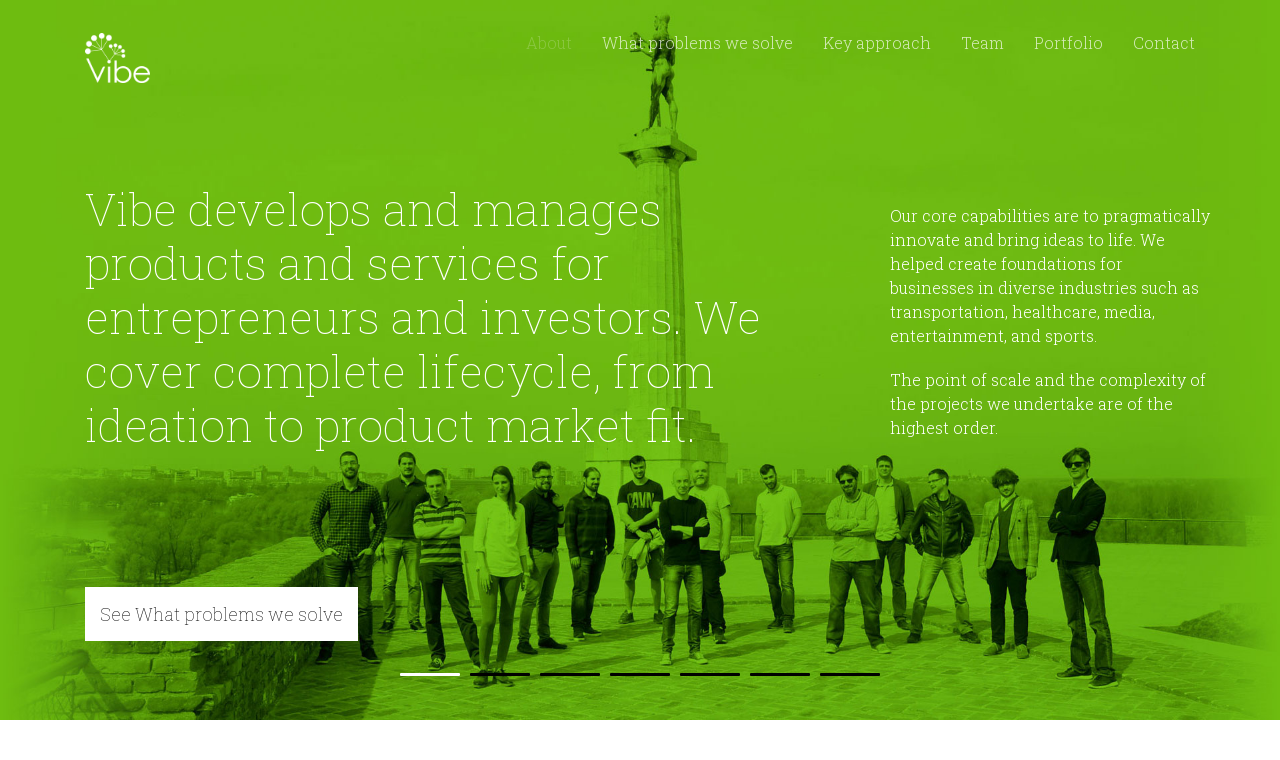

--- FILE ---
content_type: text/html; charset=UTF-8
request_url: http://vibe.rs/category/uncategorized/
body_size: 12223
content:
<!DOCTYPE html>
<html lang="en-US" class="no-js">
<head>
	<meta http-equiv="X-UA-Compatible" content="IE=edge">
	<meta name="viewport" content="width=device-width, initial-scale=1">
	<meta name="description" content="">
	<meta name="author" content="">
	<link href="https://fonts.googleapis.com/css?family=Roboto+Slab:100,300,400,700" rel="stylesheet">
	<link href='https://fonts.googleapis.com/css?family=Open+Sans:300italic,400italic,600italic,700italic,800italic,400,300,600,700,800' rel='stylesheet' type='text/css'>
	<meta name='robots' content='max-image-preview:large' />
<link rel="alternate" type="application/rss+xml" title="Vibe &raquo; Uncategorized Category Feed" href="http://vibe.rs/category/uncategorized/feed/" />
<script type="text/javascript">
window._wpemojiSettings = {"baseUrl":"https:\/\/s.w.org\/images\/core\/emoji\/14.0.0\/72x72\/","ext":".png","svgUrl":"https:\/\/s.w.org\/images\/core\/emoji\/14.0.0\/svg\/","svgExt":".svg","source":{"concatemoji":"http:\/\/vibe.rs\/wp-includes\/js\/wp-emoji-release.min.js?ver=6.3.7"}};
/*! This file is auto-generated */
!function(i,n){var o,s,e;function c(e){try{var t={supportTests:e,timestamp:(new Date).valueOf()};sessionStorage.setItem(o,JSON.stringify(t))}catch(e){}}function p(e,t,n){e.clearRect(0,0,e.canvas.width,e.canvas.height),e.fillText(t,0,0);var t=new Uint32Array(e.getImageData(0,0,e.canvas.width,e.canvas.height).data),r=(e.clearRect(0,0,e.canvas.width,e.canvas.height),e.fillText(n,0,0),new Uint32Array(e.getImageData(0,0,e.canvas.width,e.canvas.height).data));return t.every(function(e,t){return e===r[t]})}function u(e,t,n){switch(t){case"flag":return n(e,"\ud83c\udff3\ufe0f\u200d\u26a7\ufe0f","\ud83c\udff3\ufe0f\u200b\u26a7\ufe0f")?!1:!n(e,"\ud83c\uddfa\ud83c\uddf3","\ud83c\uddfa\u200b\ud83c\uddf3")&&!n(e,"\ud83c\udff4\udb40\udc67\udb40\udc62\udb40\udc65\udb40\udc6e\udb40\udc67\udb40\udc7f","\ud83c\udff4\u200b\udb40\udc67\u200b\udb40\udc62\u200b\udb40\udc65\u200b\udb40\udc6e\u200b\udb40\udc67\u200b\udb40\udc7f");case"emoji":return!n(e,"\ud83e\udef1\ud83c\udffb\u200d\ud83e\udef2\ud83c\udfff","\ud83e\udef1\ud83c\udffb\u200b\ud83e\udef2\ud83c\udfff")}return!1}function f(e,t,n){var r="undefined"!=typeof WorkerGlobalScope&&self instanceof WorkerGlobalScope?new OffscreenCanvas(300,150):i.createElement("canvas"),a=r.getContext("2d",{willReadFrequently:!0}),o=(a.textBaseline="top",a.font="600 32px Arial",{});return e.forEach(function(e){o[e]=t(a,e,n)}),o}function t(e){var t=i.createElement("script");t.src=e,t.defer=!0,i.head.appendChild(t)}"undefined"!=typeof Promise&&(o="wpEmojiSettingsSupports",s=["flag","emoji"],n.supports={everything:!0,everythingExceptFlag:!0},e=new Promise(function(e){i.addEventListener("DOMContentLoaded",e,{once:!0})}),new Promise(function(t){var n=function(){try{var e=JSON.parse(sessionStorage.getItem(o));if("object"==typeof e&&"number"==typeof e.timestamp&&(new Date).valueOf()<e.timestamp+604800&&"object"==typeof e.supportTests)return e.supportTests}catch(e){}return null}();if(!n){if("undefined"!=typeof Worker&&"undefined"!=typeof OffscreenCanvas&&"undefined"!=typeof URL&&URL.createObjectURL&&"undefined"!=typeof Blob)try{var e="postMessage("+f.toString()+"("+[JSON.stringify(s),u.toString(),p.toString()].join(",")+"));",r=new Blob([e],{type:"text/javascript"}),a=new Worker(URL.createObjectURL(r),{name:"wpTestEmojiSupports"});return void(a.onmessage=function(e){c(n=e.data),a.terminate(),t(n)})}catch(e){}c(n=f(s,u,p))}t(n)}).then(function(e){for(var t in e)n.supports[t]=e[t],n.supports.everything=n.supports.everything&&n.supports[t],"flag"!==t&&(n.supports.everythingExceptFlag=n.supports.everythingExceptFlag&&n.supports[t]);n.supports.everythingExceptFlag=n.supports.everythingExceptFlag&&!n.supports.flag,n.DOMReady=!1,n.readyCallback=function(){n.DOMReady=!0}}).then(function(){return e}).then(function(){var e;n.supports.everything||(n.readyCallback(),(e=n.source||{}).concatemoji?t(e.concatemoji):e.wpemoji&&e.twemoji&&(t(e.twemoji),t(e.wpemoji)))}))}((window,document),window._wpemojiSettings);
</script>
<style type="text/css">
img.wp-smiley,
img.emoji {
	display: inline !important;
	border: none !important;
	box-shadow: none !important;
	height: 1em !important;
	width: 1em !important;
	margin: 0 0.07em !important;
	vertical-align: -0.1em !important;
	background: none !important;
	padding: 0 !important;
}
</style>
	<link rel='stylesheet' id='wp-block-library-css' href='http://vibe.rs/wp-includes/css/dist/block-library/style.min.css?ver=6.3.7' type='text/css' media='all' />
<style id='classic-theme-styles-inline-css' type='text/css'>
/*! This file is auto-generated */
.wp-block-button__link{color:#fff;background-color:#32373c;border-radius:9999px;box-shadow:none;text-decoration:none;padding:calc(.667em + 2px) calc(1.333em + 2px);font-size:1.125em}.wp-block-file__button{background:#32373c;color:#fff;text-decoration:none}
</style>
<style id='global-styles-inline-css' type='text/css'>
body{--wp--preset--color--black: #000000;--wp--preset--color--cyan-bluish-gray: #abb8c3;--wp--preset--color--white: #ffffff;--wp--preset--color--pale-pink: #f78da7;--wp--preset--color--vivid-red: #cf2e2e;--wp--preset--color--luminous-vivid-orange: #ff6900;--wp--preset--color--luminous-vivid-amber: #fcb900;--wp--preset--color--light-green-cyan: #7bdcb5;--wp--preset--color--vivid-green-cyan: #00d084;--wp--preset--color--pale-cyan-blue: #8ed1fc;--wp--preset--color--vivid-cyan-blue: #0693e3;--wp--preset--color--vivid-purple: #9b51e0;--wp--preset--gradient--vivid-cyan-blue-to-vivid-purple: linear-gradient(135deg,rgba(6,147,227,1) 0%,rgb(155,81,224) 100%);--wp--preset--gradient--light-green-cyan-to-vivid-green-cyan: linear-gradient(135deg,rgb(122,220,180) 0%,rgb(0,208,130) 100%);--wp--preset--gradient--luminous-vivid-amber-to-luminous-vivid-orange: linear-gradient(135deg,rgba(252,185,0,1) 0%,rgba(255,105,0,1) 100%);--wp--preset--gradient--luminous-vivid-orange-to-vivid-red: linear-gradient(135deg,rgba(255,105,0,1) 0%,rgb(207,46,46) 100%);--wp--preset--gradient--very-light-gray-to-cyan-bluish-gray: linear-gradient(135deg,rgb(238,238,238) 0%,rgb(169,184,195) 100%);--wp--preset--gradient--cool-to-warm-spectrum: linear-gradient(135deg,rgb(74,234,220) 0%,rgb(151,120,209) 20%,rgb(207,42,186) 40%,rgb(238,44,130) 60%,rgb(251,105,98) 80%,rgb(254,248,76) 100%);--wp--preset--gradient--blush-light-purple: linear-gradient(135deg,rgb(255,206,236) 0%,rgb(152,150,240) 100%);--wp--preset--gradient--blush-bordeaux: linear-gradient(135deg,rgb(254,205,165) 0%,rgb(254,45,45) 50%,rgb(107,0,62) 100%);--wp--preset--gradient--luminous-dusk: linear-gradient(135deg,rgb(255,203,112) 0%,rgb(199,81,192) 50%,rgb(65,88,208) 100%);--wp--preset--gradient--pale-ocean: linear-gradient(135deg,rgb(255,245,203) 0%,rgb(182,227,212) 50%,rgb(51,167,181) 100%);--wp--preset--gradient--electric-grass: linear-gradient(135deg,rgb(202,248,128) 0%,rgb(113,206,126) 100%);--wp--preset--gradient--midnight: linear-gradient(135deg,rgb(2,3,129) 0%,rgb(40,116,252) 100%);--wp--preset--font-size--small: 13px;--wp--preset--font-size--medium: 20px;--wp--preset--font-size--large: 36px;--wp--preset--font-size--x-large: 42px;--wp--preset--spacing--20: 0.44rem;--wp--preset--spacing--30: 0.67rem;--wp--preset--spacing--40: 1rem;--wp--preset--spacing--50: 1.5rem;--wp--preset--spacing--60: 2.25rem;--wp--preset--spacing--70: 3.38rem;--wp--preset--spacing--80: 5.06rem;--wp--preset--shadow--natural: 6px 6px 9px rgba(0, 0, 0, 0.2);--wp--preset--shadow--deep: 12px 12px 50px rgba(0, 0, 0, 0.4);--wp--preset--shadow--sharp: 6px 6px 0px rgba(0, 0, 0, 0.2);--wp--preset--shadow--outlined: 6px 6px 0px -3px rgba(255, 255, 255, 1), 6px 6px rgba(0, 0, 0, 1);--wp--preset--shadow--crisp: 6px 6px 0px rgba(0, 0, 0, 1);}:where(.is-layout-flex){gap: 0.5em;}:where(.is-layout-grid){gap: 0.5em;}body .is-layout-flow > .alignleft{float: left;margin-inline-start: 0;margin-inline-end: 2em;}body .is-layout-flow > .alignright{float: right;margin-inline-start: 2em;margin-inline-end: 0;}body .is-layout-flow > .aligncenter{margin-left: auto !important;margin-right: auto !important;}body .is-layout-constrained > .alignleft{float: left;margin-inline-start: 0;margin-inline-end: 2em;}body .is-layout-constrained > .alignright{float: right;margin-inline-start: 2em;margin-inline-end: 0;}body .is-layout-constrained > .aligncenter{margin-left: auto !important;margin-right: auto !important;}body .is-layout-constrained > :where(:not(.alignleft):not(.alignright):not(.alignfull)){max-width: var(--wp--style--global--content-size);margin-left: auto !important;margin-right: auto !important;}body .is-layout-constrained > .alignwide{max-width: var(--wp--style--global--wide-size);}body .is-layout-flex{display: flex;}body .is-layout-flex{flex-wrap: wrap;align-items: center;}body .is-layout-flex > *{margin: 0;}body .is-layout-grid{display: grid;}body .is-layout-grid > *{margin: 0;}:where(.wp-block-columns.is-layout-flex){gap: 2em;}:where(.wp-block-columns.is-layout-grid){gap: 2em;}:where(.wp-block-post-template.is-layout-flex){gap: 1.25em;}:where(.wp-block-post-template.is-layout-grid){gap: 1.25em;}.has-black-color{color: var(--wp--preset--color--black) !important;}.has-cyan-bluish-gray-color{color: var(--wp--preset--color--cyan-bluish-gray) !important;}.has-white-color{color: var(--wp--preset--color--white) !important;}.has-pale-pink-color{color: var(--wp--preset--color--pale-pink) !important;}.has-vivid-red-color{color: var(--wp--preset--color--vivid-red) !important;}.has-luminous-vivid-orange-color{color: var(--wp--preset--color--luminous-vivid-orange) !important;}.has-luminous-vivid-amber-color{color: var(--wp--preset--color--luminous-vivid-amber) !important;}.has-light-green-cyan-color{color: var(--wp--preset--color--light-green-cyan) !important;}.has-vivid-green-cyan-color{color: var(--wp--preset--color--vivid-green-cyan) !important;}.has-pale-cyan-blue-color{color: var(--wp--preset--color--pale-cyan-blue) !important;}.has-vivid-cyan-blue-color{color: var(--wp--preset--color--vivid-cyan-blue) !important;}.has-vivid-purple-color{color: var(--wp--preset--color--vivid-purple) !important;}.has-black-background-color{background-color: var(--wp--preset--color--black) !important;}.has-cyan-bluish-gray-background-color{background-color: var(--wp--preset--color--cyan-bluish-gray) !important;}.has-white-background-color{background-color: var(--wp--preset--color--white) !important;}.has-pale-pink-background-color{background-color: var(--wp--preset--color--pale-pink) !important;}.has-vivid-red-background-color{background-color: var(--wp--preset--color--vivid-red) !important;}.has-luminous-vivid-orange-background-color{background-color: var(--wp--preset--color--luminous-vivid-orange) !important;}.has-luminous-vivid-amber-background-color{background-color: var(--wp--preset--color--luminous-vivid-amber) !important;}.has-light-green-cyan-background-color{background-color: var(--wp--preset--color--light-green-cyan) !important;}.has-vivid-green-cyan-background-color{background-color: var(--wp--preset--color--vivid-green-cyan) !important;}.has-pale-cyan-blue-background-color{background-color: var(--wp--preset--color--pale-cyan-blue) !important;}.has-vivid-cyan-blue-background-color{background-color: var(--wp--preset--color--vivid-cyan-blue) !important;}.has-vivid-purple-background-color{background-color: var(--wp--preset--color--vivid-purple) !important;}.has-black-border-color{border-color: var(--wp--preset--color--black) !important;}.has-cyan-bluish-gray-border-color{border-color: var(--wp--preset--color--cyan-bluish-gray) !important;}.has-white-border-color{border-color: var(--wp--preset--color--white) !important;}.has-pale-pink-border-color{border-color: var(--wp--preset--color--pale-pink) !important;}.has-vivid-red-border-color{border-color: var(--wp--preset--color--vivid-red) !important;}.has-luminous-vivid-orange-border-color{border-color: var(--wp--preset--color--luminous-vivid-orange) !important;}.has-luminous-vivid-amber-border-color{border-color: var(--wp--preset--color--luminous-vivid-amber) !important;}.has-light-green-cyan-border-color{border-color: var(--wp--preset--color--light-green-cyan) !important;}.has-vivid-green-cyan-border-color{border-color: var(--wp--preset--color--vivid-green-cyan) !important;}.has-pale-cyan-blue-border-color{border-color: var(--wp--preset--color--pale-cyan-blue) !important;}.has-vivid-cyan-blue-border-color{border-color: var(--wp--preset--color--vivid-cyan-blue) !important;}.has-vivid-purple-border-color{border-color: var(--wp--preset--color--vivid-purple) !important;}.has-vivid-cyan-blue-to-vivid-purple-gradient-background{background: var(--wp--preset--gradient--vivid-cyan-blue-to-vivid-purple) !important;}.has-light-green-cyan-to-vivid-green-cyan-gradient-background{background: var(--wp--preset--gradient--light-green-cyan-to-vivid-green-cyan) !important;}.has-luminous-vivid-amber-to-luminous-vivid-orange-gradient-background{background: var(--wp--preset--gradient--luminous-vivid-amber-to-luminous-vivid-orange) !important;}.has-luminous-vivid-orange-to-vivid-red-gradient-background{background: var(--wp--preset--gradient--luminous-vivid-orange-to-vivid-red) !important;}.has-very-light-gray-to-cyan-bluish-gray-gradient-background{background: var(--wp--preset--gradient--very-light-gray-to-cyan-bluish-gray) !important;}.has-cool-to-warm-spectrum-gradient-background{background: var(--wp--preset--gradient--cool-to-warm-spectrum) !important;}.has-blush-light-purple-gradient-background{background: var(--wp--preset--gradient--blush-light-purple) !important;}.has-blush-bordeaux-gradient-background{background: var(--wp--preset--gradient--blush-bordeaux) !important;}.has-luminous-dusk-gradient-background{background: var(--wp--preset--gradient--luminous-dusk) !important;}.has-pale-ocean-gradient-background{background: var(--wp--preset--gradient--pale-ocean) !important;}.has-electric-grass-gradient-background{background: var(--wp--preset--gradient--electric-grass) !important;}.has-midnight-gradient-background{background: var(--wp--preset--gradient--midnight) !important;}.has-small-font-size{font-size: var(--wp--preset--font-size--small) !important;}.has-medium-font-size{font-size: var(--wp--preset--font-size--medium) !important;}.has-large-font-size{font-size: var(--wp--preset--font-size--large) !important;}.has-x-large-font-size{font-size: var(--wp--preset--font-size--x-large) !important;}
.wp-block-navigation a:where(:not(.wp-element-button)){color: inherit;}
:where(.wp-block-post-template.is-layout-flex){gap: 1.25em;}:where(.wp-block-post-template.is-layout-grid){gap: 1.25em;}
:where(.wp-block-columns.is-layout-flex){gap: 2em;}:where(.wp-block-columns.is-layout-grid){gap: 2em;}
.wp-block-pullquote{font-size: 1.5em;line-height: 1.6;}
</style>
<link rel='stylesheet' id='customstyle-css' href='http://vibe.rs/wp-content/themes/vibetheme/css/creative.css?ver=1.0' type='text/css' media='all' />
<link rel="https://api.w.org/" href="http://vibe.rs/wp-json/" /><link rel="alternate" type="application/json" href="http://vibe.rs/wp-json/wp/v2/categories/1" /><link rel="EditURI" type="application/rsd+xml" title="RSD" href="http://vibe.rs/xmlrpc.php?rsd" />
<meta name="generator" content="WordPress 6.3.7" />
<link rel="icon" href="http://vibe.rs/wp-content/uploads/2021/04/cropped-favicon-32x32.png" sizes="32x32" />
<link rel="icon" href="http://vibe.rs/wp-content/uploads/2021/04/cropped-favicon-192x192.png" sizes="192x192" />
<link rel="apple-touch-icon" href="http://vibe.rs/wp-content/uploads/2021/04/cropped-favicon-180x180.png" />
<meta name="msapplication-TileImage" content="http://vibe.rs/wp-content/uploads/2021/04/cropped-favicon-270x270.png" />
	<!-- HTML5 Shim and Respond.js IE8 support of HTML5 elements and media queries -->
	<!-- WARNING: Respond.js doesn't work if you view the page via file:// -->
	<!--		&lt;!&ndash;[if lt IE 9]>-->
	<script src="https://oss.maxcdn.com/libs/html5shiv/3.7.0/html5shiv.js"></script>
	<script src="https://oss.maxcdn.com/libs/respond.js/1.4.2/respond.min.js"></script>
	<!--		<![endif]-->
	<title>Vibe Network</title>
		<script>
		var logo_path = 'http://vibe.rs/wp-content/themes/vibetheme';
	</script>
</head>

<body id="page-top">
<nav id="mainNav" class="navbar navbar-default navbar-fixed-top">
	<div class="container">
		<div class="col-xs-12">
			<!-- Brand and toggle get grouped for better mobile display -->
			<div class="navbar-header">
				<button type="button" class="navbar-toggle collapsed" data-toggle="collapse" data-target="#bs-example-navbar-collapse-1">
					<span class="sr-only">Toggle navigation</span> Menu <i class="fa fa-bars"></i>
				</button>
				<!--<a class="navbar-brand page-scroll" href="#page-top">Start Bootstrap</a>-->
				<a class="navbar-brand" href="#">
					<img id="logo-container" src="http://vibe.rs/wp-content/themes/vibetheme/images/logo_beo.png" alt="vibe">
				</a>
			</div>
			<!-- Collect the nav links, forms, and other content for toggling -->
			<div class="collapse navbar-collapse" id="bs-example-navbar-collapse-1">
				<ul class="nav navbar-nav navbar-right">
					<li>
						<a class="page-scroll" href="#about">About</a>
					</li>
					<li>
						<a class="page-scroll" href="#problem">What problems we solve</a>
					</li>
					<li>
						<a class="page-scroll" href="#key-approach">Key approach</a>
					</li>
					<li>
						<a class="page-scroll" href="#team">Team</a>
					</li>
					<li>
						<a href="http://vibe.rs/portfolio-fr8hub">Portfolio</a>
					</li>
					<li>
						<a class="page-scroll" href="#contact">Contact</a>
					</li>
				</ul>
			</div>
			<!-- /.navbar-collapse -->
		</div>
	</div>
	<!-- /.container-fluid -->
</nav>
<header>
</header>
<section id="about">
	<div class="container-fluid carousel-wrap-parent">
		<div class="carousel-wrap">
			<div id="carousel-example-generic" class="carousel slide" data-ride="carousel">
				<ol class="carousel-indicators">
					<li data-target="#carousel-example-generic" data-slide-to="0" class="active custom-indicator"></li>
					<li data-target="#carousel-example-generic" data-slide-to="1" class="custom-indicator"></li>
					<li data-target="#carousel-example-generic" data-slide-to="2" class="custom-indicator"></li>
					<li data-target="#carousel-example-generic" data-slide-to="3" class="custom-indicator"></li>
					<li data-target="#carousel-example-generic" data-slide-to="4" class="custom-indicator"></li>
					<li data-target="#carousel-example-generic" data-slide-to="5" class="custom-indicator"></li>
					<li data-target="#carousel-example-generic" data-slide-to="6" class="custom-indicator"></li>
				</ol>
				<div class="carousel-inner">
					<div class="item active">
						<img src="http://vibe.rs/wp-content/themes/vibetheme/images/team_pobednik(1).jpg" alt="First slide">
					</div>
					<div class="item">
						<img src="http://vibe.rs/wp-content/themes/vibetheme/images/img3.png" alt="Second slide">
					</div>
					<div class="item">
						<img src="http://vibe.rs/wp-content/themes/vibetheme/images/img1.png" alt="Third slide">
					</div>
					<div class="item">
						<img src="http://vibe.rs/wp-content/themes/vibetheme/images/img4.png" alt="Fourth slide">
					</div>
					<div class="item">
						<img src="http://vibe.rs/wp-content/themes/vibetheme/images/img5.png" alt="Fifth slide">
					</div>
					<div class="item">
						<img src="http://vibe.rs/wp-content/themes/vibetheme/images/img6.png" alt="Sixth slide">
					</div>
					<div class="item">
						<img src="http://vibe.rs/wp-content/themes/vibetheme/images/img2.png" alt="Seventh slide">
					</div>
				</div>
			</div>
			<div class="container">
				<div class="main-text">
					<div class="col-xs-8 col-xs-8 static-wrap static-wrap">
						<p class="static-left-content">
							Vibe develops and manages products and services for entrepreneurs and investors.
							We cover complete lifecycle, from ideation to product market fit.
						</p>

						<div class="static-btn-wrap">
							<a class="static-btn" href="#problem">See What problems we solve</a>
						</div>
					</div>
					<div class="col-xs-4 static-wrap-right">
						<p class="static-right-content-top">
							Our core capabilities are to pragmatically innovate and bring ideas to life.
							We helped create foundations for businesses in diverse industries such as transportation,
							healthcare, media, entertainment, and sports.
						</p>
						<p class="static-right-content-bottom">
							The point of scale and the complexity of the projects we undertake are of the highest order.
						</p>
					</div>
				</div>
			</div>
		</div>
	</div>
	<div id="push">
	</div>
</section>
<section class="bg-primary" id="problem">
	<div class="container">
		<div class="row">
			<div class="col-lg-8 col-lg-offset-2 text-center">
				<h2 class="section-heading">The problems we solve</h2>
			</div>
		</div>
	</div>
</section>
<div class="container">
	<div class="row">
		<div class="col-lg-6 col-lg-offset-3 text-center">
			<p class="problem-paragraph">
				In the earliest and most sensitive phase of the product or service lifecycle,
				you will convey how you want to change the business and disrupt the market by drawing on your extensive
				expertise of specific markets and industries.
			</p>
			<p class="problem-paragraph above-animation">
				The challenge you face is to set up an organisation which will get the idea to a prototype product,
				and then make that product ready for the market
			</p>
		</div>
		<div id="animate" >
			<div class="col-lg-10 col-lg-offset-1 line-wrap-parrent text-center">
				<div class="star-wrap">
					<img src="http://vibe.rs/wp-content/themes/vibetheme/images/anim/signal2.png" id="signal" alt="">
				</div>
			</div>
			<div class="col-lg-10 col-lg-offset-1 text-center">
				<div class="line-wrap lwl">
				</div>
			</div>
			<div class="col-lg-9 col-lg-offset-2 text-center anim-main-wrap">
				<div class="circle-wrap" id="spec">
					<p class="anim-title">Research</p>
					<img class="circle-holder" src="http://vibe.rs/wp-content/themes/vibetheme/images/anim/circle2.png" alt="">
					<div id="spec-bellow">
						<div class="vertical-line"></div>
						<div class="img-wrap">
							<img src="http://vibe.rs/wp-content/themes/vibetheme/images/anim/specs2.png">
						</div>
						<p class="text-center down-text">Specs Definition</p>
					</div>
				</div>
				<div class="circle-wrap" id="testable">
					<p class="anim-title">Prototyping</p>
					<img class="circle-holder" src="http://vibe.rs/wp-content/themes/vibetheme/images/anim/circle2.png" alt="">
					<div id="testable-bellow">
						<div class="vertical-line"></div>
						<div class="img-wrap">
							<img src="http://vibe.rs/wp-content/themes/vibetheme/images/anim/testable2.png">
						</div>
						<p class="text-center down-text">Testable Prototype</p>
					</div>
				</div>
				<div class="circle-wrap" id="mvp">
					<p class="anim-title">MVP</p>
					<img class="circle-holder" src="http://vibe.rs/wp-content/themes/vibetheme/images/anim/circle2.png" alt="">
					<div id="mvp-bellow">
						<div class="vertical-line"></div>
						<div class="img-wrap">
							<img src="http://vibe.rs/wp-content/themes/vibetheme/images/anim/functional.png">
						</div>
						<p class="text-center down-text">First functional version</p>
					</div>
				</div>
				<div class="circle-wrap" id="release">
					<p class="anim-title">Filter</p>
					<img class="circle-holder" src="http://vibe.rs/wp-content/themes/vibetheme/images/anim/circle2.png" alt="">
					<div id="release-bellow">
						<div class="vertical-line"></div>
						<div class="img-wrap">
							<img src="http://vibe.rs/wp-content/themes/vibetheme/images/anim/release.png">
						</div>
						<p class="text-center down-text">Limited release</p>
					</div>
				</div>
				<div class="circle-wrap" id="launch">
					<p class="anim-title">Launch</p>
					<img class="circle-holder" src="http://vibe.rs/wp-content/themes/vibetheme/images/anim/circle2.png" alt="">
					<div id="launch-bellow">
						<div class="vertical-line"></div>
						<div class="img-wrap">
							<img src="http://vibe.rs/wp-content/themes/vibetheme/images/anim/global2.png">
						</div>
						<p class="text-center down-text">Global Launch</p>
					</div>
				</div>
			</div>
		</div>

		<div class="col-lg-6 col-lg-offset-3 text-center bellow-animation">
			<p class="problem-paragraph">
				From incipient ideas, across requirements, business and engineering specifications,
				prototyping for early feedback and validation, to a Minimal Viable Product launch and beyond.
				This is where we have proven to be an invaluable partner.
			</p>
			<p class="problem-paragraph">
				We will be a powerful driver of your startup operations,
				saving you time and energy to focus on what you do best.

			</p>
		</div>
	</div>
</div>
<section id="key-approach">
	<div class="kaw-title-wrap">
		<div class="row">
			<div class="col-lg-8 col-lg-offset-2 text-center">
				<h2>Key aspects of our approach</h2>
			</div>
		</div>
	</div>
	<div class="kaw-paraf-wrap">
		<div class="row">
			<div class="col-lg-2 col-lg-offset-3 col-md-3 col-md-offset-1 key-aspects-wrap col-xs-offset-2 col-xs-8 ">
				<p>Expectation alignment</p>
				<p class="paragraph-main">
					We insist on involving entrepreneurs,
					investors and their future customers from the earliest steps of ideation and design,
					making sure everyone is on the same page all the way.
					We will make sure there are no surprises, miscommunicated requests or failed expectations.
					Rapid response development
				</p>
			</div>
			<div class="col-lg-2 col-lg-offset-0 col-md-3 col-md-offset-0 key-aspects-wrap kaw-middle col-xs-offset-2 col-xs-8">
				<p class="kaw-title">Rapid response development</p>
				<p class="paragraph-main">
					Our team reacts quickly to market-driven changes in product,
					shortening time-to-milestone points through all stages.
					In our latest major case, creating an “Uber” for the trucking industry,
					it took only 3 months from zero to shipping a prototype for feedback and validation by the end customer.
				</p>
			</div>
			<div class="col-lg-2 col-lg-offset-0 col-md-3  col-md-offset-0 key-aspects-wrap col-xs-offset-2 col-xs-8">
				<p>Standards compliance</p>
				<p class="paragraph-main">
					We help you define, test and improve standard operating procedures, removing obstacles toward quality certification of your product.
				</p>
			</div>
		</div>
	</div>
</section>
<section id="team1">
	<div class="container">
		<div class="row">
			<div class="col-lg-8 col-lg-offset-2 text-center">
				<h2 id="team" class="section-heading our-team-title">Our Team</h2>
			</div>
		</div>
	</div>
</section>
<section id="team-list">
				<div class="row">
		<div class="col-lg-2 col-lg-offset-3 col-md-offset-1 col-md-3  tea-pers-wrap tea-pers-wrap-first  col-xs-offset-2 col-xs-8">
															<img width="313" height="243" src="http://vibe.rs/wp-content/uploads/2016/12/dejan-1-2.png" class="attachment-post-thumbnail size-post-thumbnail wp-post-image" alt="" decoding="async" fetchpriority="high" srcset="http://vibe.rs/wp-content/uploads/2016/12/dejan-1-2.png 313w, http://vibe.rs/wp-content/uploads/2016/12/dejan-1-2-300x233.png 300w" sizes="(max-width: 313px) 100vw, 313px" />					<div class="team-title-wrap text-center">
						<h4 class="team-pers-name">
							Dejan Restak						</h4>
						<p class="team-title">Founder&CEO</p>
					</div>
					<p class="paragraph-main paragraph-team">
						Dejan’s mission is to create a company of experts that can apply the latest technology and create the best possible experience for the users of Vibe’s products and services worldwide. 
In his early career, during the 1990s and 2000s, Dejan’s principal achievement was to create the most vibrant and progressive online community in South East Europe around a revolutionary medium.
Driven by a passion and desire to inspire positive change in society, Dejan lead a team that created B92.net, a trailblazer in web technology, digital community development, media convergence and content monetization in this part of the world.
					</p>
<!--					<p class="paragraph-main paragraph-team team-contact">Contact me</p>-->
<!--					<p class="paragraph-team team-contanct-wrap">-->
<!--						<a href="--><!--"><i class="fa fa-envelope" aria-hidden="true"></i></a>-->
<!--						<a href="--><!--"><i class="fa fa-linkedin" aria-hidden="true"></i></a>-->
<!--					</p>-->
				</div>
														<div class="col-lg-2 tea-pers-wrap col-md-3 pers-middle  col-xs-offset-2 col-xs-8">
													<img width="313" height="243" src="http://vibe.rs/wp-content/uploads/2016/12/ivan-1.png" class="attachment-post-thumbnail size-post-thumbnail wp-post-image" alt="" decoding="async" srcset="http://vibe.rs/wp-content/uploads/2016/12/ivan-1.png 313w, http://vibe.rs/wp-content/uploads/2016/12/ivan-1-300x233.png 300w" sizes="(max-width: 313px) 100vw, 313px" />					<div class="team-title-wrap text-center">
						<h4 class="team-pers-name">
							Ivan Aksentijević						</h4>
						<p class="team-title">CTO</p>
					</div>
					<p class="paragraph-main paragraph-team">
						Ivan leads Vibe’s product design and engineering. 

Starting out in the 1990s, he founded a successful digital agency and consulted on digital products in telecoms, construction, finance and travel industries.

In 2005 he took up the CTO role at Groundlink and performed it for a whole decade, developing the technology team from its first employee. 

Ivan developed the company's complete IT infrastructure and practices from scratch, and nurtured R&D efforts in the dynamic global ground transportation market. 

Since 2011, he has been program director at the Startup Academy in Belgrade, happily mentoring the local startup community.					</p>
<!--					<p class="paragraph-main paragraph-team team-contact">Contact me</p>-->
<!--					<p class="paragraph-team team-contanct-wrap">-->
<!--						<a href="--><!--"><i class="fa fa-envelope" aria-hidden="true"></i></a>-->
<!--						<a href="--><!--"><i class="fa fa-linkedin" aria-hidden="true"></i></a>-->
<!--					</p>-->
				</div>
																			<div class="col-lg-2 tea-pers-wrap col-md-3 col-xs-offset-2  col-sm-offset-0 col-xs-8">
										<img width="313" height="243" src="http://vibe.rs/wp-content/uploads/2016/12/jureta.jpg" class="attachment-post-thumbnail size-post-thumbnail wp-post-image" alt="" decoding="async" srcset="http://vibe.rs/wp-content/uploads/2016/12/jureta.jpg 313w, http://vibe.rs/wp-content/uploads/2016/12/jureta-300x233.jpg 300w" sizes="(max-width: 313px) 100vw, 313px" />					<div class="team-title-wrap text-center">
						<h4 class="team-pers-name">
							Ivan Jureta						</h4>
						<p class="team-title">Head of Product Strategy</p>
					</div>
					<p class="paragraph-main paragraph-team">
						Ivan creates management methods and processes to ensure smooth progress from rough business ideas to working products. He has performed founder, investor and/or advisor roles, as well as lead roles in product design for digital services that serve more than 500.000 people every day. Ivan is also an associate professor and tenured scientist, with two books and more than 80 papers published on decision analysis, decision methods, and their automation via AI.
					</p>
<!--					<p class="paragraph-main paragraph-team team-contact">Contact me</p>-->
<!--					<p class="paragraph-team team-contanct-wrap">-->
<!--						<a href="--><!--"><i class="fa fa-envelope" aria-hidden="true"></i></a>-->
<!--						<a href="--><!--"><i class="fa fa-linkedin" aria-hidden="true"></i></a>-->
<!--					</p>-->
				</div>
							</div>
							<div class="row">
		<div class="col-lg-2 col-lg-offset-3 col-md-offset-1 col-md-3  tea-pers-wrap tea-pers-wrap-first  col-xs-offset-2 col-xs-8">
															<img width="313" height="243" src="http://vibe.rs/wp-content/uploads/2016/12/ognjen.png" class="attachment-post-thumbnail size-post-thumbnail wp-post-image" alt="" decoding="async" srcset="http://vibe.rs/wp-content/uploads/2016/12/ognjen.png 313w, http://vibe.rs/wp-content/uploads/2016/12/ognjen-300x233.png 300w" sizes="(max-width: 313px) 100vw, 313px" />					<div class="team-title-wrap text-center">
						<h4 class="team-pers-name">
							Ognjen Lopušina						</h4>
						<p class="team-title">Product Designer</p>
					</div>
					<p class="paragraph-main paragraph-team">
						For more than 13 years, Ognjen has been passionate about crafting digital experiences in fields as diverse as transportation, media and gaming. For 7 years, he was in charge of transitioning GroundLink’s operation to mobile. When not rapid prototyping or pixel perfecting, Ognjen is a huge Polaroid fan.    					</p>
<!--					<p class="paragraph-main paragraph-team team-contact">Contact me</p>-->
<!--					<p class="paragraph-team team-contanct-wrap">-->
<!--						<a href="--><!--"><i class="fa fa-envelope" aria-hidden="true"></i></a>-->
<!--						<a href="--><!--"><i class="fa fa-linkedin" aria-hidden="true"></i></a>-->
<!--					</p>-->
				</div>
														<div class="col-lg-2 tea-pers-wrap col-md-3 pers-middle  col-xs-offset-2 col-xs-8">
													<img width="313" height="243" src="http://vibe.rs/wp-content/uploads/2016/12/aca.png" class="attachment-post-thumbnail size-post-thumbnail wp-post-image" alt="" decoding="async" srcset="http://vibe.rs/wp-content/uploads/2016/12/aca.png 313w, http://vibe.rs/wp-content/uploads/2016/12/aca-300x233.png 300w" sizes="(max-width: 313px) 100vw, 313px" />					<div class="team-title-wrap text-center">
						<h4 class="team-pers-name">
							Aleksandar Ivić						</h4>
						<p class="team-title">Product Manager</p>
					</div>
					<p class="paragraph-main paragraph-team">
						Aleksandar is a technology enthusiast and his main goal is to solve everyday problems while writing solid code and having a good time. His main responsibility at Vibe are product management and backend programming, but he is also involved in many other facets of work. The projects he has worked on are infused with a great team atmosphere, good communication and awesome code. This approach led to many happy clients like Fr8Hub, Atlis, Beiersdorf...
					</p>
<!--					<p class="paragraph-main paragraph-team team-contact">Contact me</p>-->
<!--					<p class="paragraph-team team-contanct-wrap">-->
<!--						<a href="--><!--"><i class="fa fa-envelope" aria-hidden="true"></i></a>-->
<!--						<a href="--><!--"><i class="fa fa-linkedin" aria-hidden="true"></i></a>-->
<!--					</p>-->
				</div>
																			<div class="col-lg-2 tea-pers-wrap col-md-3 col-xs-offset-2  col-sm-offset-0 col-xs-8">
										<img width="313" height="243" src="http://vibe.rs/wp-content/uploads/2016/12/dusan_v.jpg" class="attachment-post-thumbnail size-post-thumbnail wp-post-image" alt="" decoding="async" srcset="http://vibe.rs/wp-content/uploads/2016/12/dusan_v.jpg 313w, http://vibe.rs/wp-content/uploads/2016/12/dusan_v-300x233.jpg 300w" sizes="(max-width: 313px) 100vw, 313px" />					<div class="team-title-wrap text-center">
						<h4 class="team-pers-name">
							Dušan Vojnov						</h4>
						<p class="team-title">UX designer</p>
					</div>
					<p class="paragraph-main paragraph-team">
						After 15 years of working as art director in advertising agencies such as Leo Burnett, Grey and Orange studio, Dušan decided to step out of his comfort zone, and tackle the interactive design. It gave him the opportunity to work on something new and exciting, as technology constantly changes. Besides regular work, he has some of his illustrations and comics published, as he is a big fan of illustration, comics and manga					</p>
<!--					<p class="paragraph-main paragraph-team team-contact">Contact me</p>-->
<!--					<p class="paragraph-team team-contanct-wrap">-->
<!--						<a href="--><!--"><i class="fa fa-envelope" aria-hidden="true"></i></a>-->
<!--						<a href="--><!--"><i class="fa fa-linkedin" aria-hidden="true"></i></a>-->
<!--					</p>-->
				</div>
							</div>
							<div class="row">
		<div class="col-lg-2 col-lg-offset-3 col-md-offset-1 col-md-3  tea-pers-wrap tea-pers-wrap-first  col-xs-offset-2 col-xs-8">
															<img width="313" height="243" src="http://vibe.rs/wp-content/uploads/2016/12/matija.png" class="attachment-post-thumbnail size-post-thumbnail wp-post-image" alt="" decoding="async" srcset="http://vibe.rs/wp-content/uploads/2016/12/matija.png 313w, http://vibe.rs/wp-content/uploads/2016/12/matija-300x233.png 300w" sizes="(max-width: 313px) 100vw, 313px" />					<div class="team-title-wrap text-center">
						<h4 class="team-pers-name">
							Matija Milčić						</h4>
						<p class="team-title">Full Stack Engineer</p>
					</div>
					<p class="paragraph-main paragraph-team">
						Matija enjoys solving puzzles in various forms, especially ones that involve code. He is in touch with the latest technologies and wants to become highly proficient in backend and frontend development in order to live long and prosper.
					</p>
<!--					<p class="paragraph-main paragraph-team team-contact">Contact me</p>-->
<!--					<p class="paragraph-team team-contanct-wrap">-->
<!--						<a href="--><!--"><i class="fa fa-envelope" aria-hidden="true"></i></a>-->
<!--						<a href="--><!--"><i class="fa fa-linkedin" aria-hidden="true"></i></a>-->
<!--					</p>-->
				</div>
														<div class="col-lg-2 tea-pers-wrap col-md-3 pers-middle  col-xs-offset-2 col-xs-8">
													<img width="313" height="243" src="http://vibe.rs/wp-content/uploads/2016/12/bosko.png" class="attachment-post-thumbnail size-post-thumbnail wp-post-image" alt="" decoding="async" srcset="http://vibe.rs/wp-content/uploads/2016/12/bosko.png 313w, http://vibe.rs/wp-content/uploads/2016/12/bosko-300x233.png 300w" sizes="(max-width: 313px) 100vw, 313px" />					<div class="team-title-wrap text-center">
						<h4 class="team-pers-name">
							Boško Zeljković						</h4>
						<p class="team-title">Front End Engineer</p>
					</div>
					<p class="paragraph-main paragraph-team">
						Boško considers himself as a JavaScript fan with all it’s chaotically great ecosystem. He has almost 2 year of experience developing mostly front-end stuff. For that time he was involved with almost every main JS framework, library, tool etc., such as React, Angular2, Redux, JQuery… 
Beside this Boško is a huge sports fan, fan of every day laziness which includes PC games, movies, tv shows.					</p>
<!--					<p class="paragraph-main paragraph-team team-contact">Contact me</p>-->
<!--					<p class="paragraph-team team-contanct-wrap">-->
<!--						<a href="--><!--"><i class="fa fa-envelope" aria-hidden="true"></i></a>-->
<!--						<a href="--><!--"><i class="fa fa-linkedin" aria-hidden="true"></i></a>-->
<!--					</p>-->
				</div>
																			<div class="col-lg-2 tea-pers-wrap col-md-3 col-xs-offset-2  col-sm-offset-0 col-xs-8">
										<img width="313" height="243" src="http://vibe.rs/wp-content/uploads/2016/12/ljuba.png" class="attachment-post-thumbnail size-post-thumbnail wp-post-image" alt="" decoding="async" srcset="http://vibe.rs/wp-content/uploads/2016/12/ljuba.png 313w, http://vibe.rs/wp-content/uploads/2016/12/ljuba-300x233.png 300w" sizes="(max-width: 313px) 100vw, 313px" />					<div class="team-title-wrap text-center">
						<h4 class="team-pers-name">
							Ljubiša Milošević						</h4>
						<p class="team-title">Full Stack Engineer</p>
					</div>
					<p class="paragraph-main paragraph-team">
						Ljubiša has worked on e-commerce and ERP solutions in the past, in technologies such as php,  javascript,  python. When not writing code,  Ljubiša likes to play drums and make miniature Christmas villages and movie props.
					</p>
<!--					<p class="paragraph-main paragraph-team team-contact">Contact me</p>-->
<!--					<p class="paragraph-team team-contanct-wrap">-->
<!--						<a href="--><!--"><i class="fa fa-envelope" aria-hidden="true"></i></a>-->
<!--						<a href="--><!--"><i class="fa fa-linkedin" aria-hidden="true"></i></a>-->
<!--					</p>-->
				</div>
							</div>
							<div class="row">
		<div class="col-lg-2 col-lg-offset-3 col-md-offset-1 col-md-3  tea-pers-wrap tea-pers-wrap-first  col-xs-offset-2 col-xs-8">
															<img width="313" height="243" src="http://vibe.rs/wp-content/uploads/2016/12/srdjan.jpg" class="attachment-post-thumbnail size-post-thumbnail wp-post-image" alt="" decoding="async" srcset="http://vibe.rs/wp-content/uploads/2016/12/srdjan.jpg 313w, http://vibe.rs/wp-content/uploads/2016/12/srdjan-300x233.jpg 300w" sizes="(max-width: 313px) 100vw, 313px" />					<div class="team-title-wrap text-center">
						<h4 class="team-pers-name">
							Srđan Svrdlan						</h4>
						<p class="team-title">Senior Software Engineer</p>
					</div>
					<p class="paragraph-main paragraph-team">
						Srđan has 12+ years of experience, primarily on backend and using Microsoft technologies, mainly .NET (C#) and MSSQL Server. A brief run-in with Erlang completely shifted his interests towards Elixir, Erlang/OTP and open source. Going from developing e-banking solutions at New Frontier Innova, to helping maintain and grow complex betting solutions at SKS365, his passion for Elixir landed him at Vibe. Outside work, Srdjan enjoys singing, going to the gym, and a wee dram of single malt scotch whisky.					</p>
<!--					<p class="paragraph-main paragraph-team team-contact">Contact me</p>-->
<!--					<p class="paragraph-team team-contanct-wrap">-->
<!--						<a href="--><!--"><i class="fa fa-envelope" aria-hidden="true"></i></a>-->
<!--						<a href="--><!--"><i class="fa fa-linkedin" aria-hidden="true"></i></a>-->
<!--					</p>-->
				</div>
														<div class="col-lg-2 tea-pers-wrap col-md-3 pers-middle  col-xs-offset-2 col-xs-8">
													<img width="313" height="243" src="http://vibe.rs/wp-content/uploads/2016/12/burmaja.png" class="attachment-post-thumbnail size-post-thumbnail wp-post-image" alt="" decoding="async" srcset="http://vibe.rs/wp-content/uploads/2016/12/burmaja.png 313w, http://vibe.rs/wp-content/uploads/2016/12/burmaja-300x233.png 300w" sizes="(max-width: 313px) 100vw, 313px" />					<div class="team-title-wrap text-center">
						<h4 class="team-pers-name">
							 Milan Burmaja						</h4>
						<p class="team-title">System Architect</p>
					</div>
					<p class="paragraph-main paragraph-team">
						Milan has 20 years of development experience in front-end and backend technologies, with particular focus on elixir/erlang, ruby, .NET (C#).
At Vibe, Milan is a system architect and backend technical lead.
In the past, he was tech lead on an embedded backoffice solution for ProCredit Bank, a business relations manager and system architect at Groundlink and system architect and tech lead at SKS 365, a betting company.					</p>
<!--					<p class="paragraph-main paragraph-team team-contact">Contact me</p>-->
<!--					<p class="paragraph-team team-contanct-wrap">-->
<!--						<a href="--><!--"><i class="fa fa-envelope" aria-hidden="true"></i></a>-->
<!--						<a href="--><!--"><i class="fa fa-linkedin" aria-hidden="true"></i></a>-->
<!--					</p>-->
				</div>
																			<div class="col-lg-2 tea-pers-wrap col-md-3 col-xs-offset-2  col-sm-offset-0 col-xs-8">
										<img width="313" height="243" src="http://vibe.rs/wp-content/uploads/2016/12/jare.png" class="attachment-post-thumbnail size-post-thumbnail wp-post-image" alt="" decoding="async" srcset="http://vibe.rs/wp-content/uploads/2016/12/jare.png 313w, http://vibe.rs/wp-content/uploads/2016/12/jare-300x233.png 300w" sizes="(max-width: 313px) 100vw, 313px" />					<div class="team-title-wrap text-center">
						<h4 class="team-pers-name">
							Milan Jarić						</h4>
						<p class="team-title">System Architect</p>
					</div>
					<p class="paragraph-main paragraph-team">
						Milan is a system architect with 11 years of experience building B2B and B2C applications in a variety of business domains, including insurance, banking, transportation, and betting. 
Milan has mastered OOP, as well as the best practices and patterns in software development. 
His specialties are Ruby, Ruby On Rails, C#, JavaScript, SQL, .Net, Elixir, Erlang, C++ CLI.					</p>
<!--					<p class="paragraph-main paragraph-team team-contact">Contact me</p>-->
<!--					<p class="paragraph-team team-contanct-wrap">-->
<!--						<a href="--><!--"><i class="fa fa-envelope" aria-hidden="true"></i></a>-->
<!--						<a href="--><!--"><i class="fa fa-linkedin" aria-hidden="true"></i></a>-->
<!--					</p>-->
				</div>
							</div>
							<div class="row">
		<div class="col-lg-2 col-lg-offset-3 col-md-offset-1 col-md-3  tea-pers-wrap tea-pers-wrap-first  col-xs-offset-2 col-xs-8">
															<img width="313" height="243" src="http://vibe.rs/wp-content/uploads/2016/12/marija.jpg" class="attachment-post-thumbnail size-post-thumbnail wp-post-image" alt="" decoding="async" srcset="http://vibe.rs/wp-content/uploads/2016/12/marija.jpg 313w, http://vibe.rs/wp-content/uploads/2016/12/marija-300x233.jpg 300w" sizes="(max-width: 313px) 100vw, 313px" />					<div class="team-title-wrap text-center">
						<h4 class="team-pers-name">
							Marija Simić						</h4>
						<p class="team-title">QA lead</p>
					</div>
					<p class="paragraph-main paragraph-team">
						After Faculty of Philology and two years in freight industry, manual testing of software was challenging call, however desire for new achievements brought Marija to QA world, in which she is now almost two years. 
Writing Test Cases and ensuring that developed system has high quality are her main responsibilities. 					</p>
<!--					<p class="paragraph-main paragraph-team team-contact">Contact me</p>-->
<!--					<p class="paragraph-team team-contanct-wrap">-->
<!--						<a href="--><!--"><i class="fa fa-envelope" aria-hidden="true"></i></a>-->
<!--						<a href="--><!--"><i class="fa fa-linkedin" aria-hidden="true"></i></a>-->
<!--					</p>-->
				</div>
														<div class="col-lg-2 tea-pers-wrap col-md-3 pers-middle  col-xs-offset-2 col-xs-8">
													<img width="313" height="243" src="http://vibe.rs/wp-content/uploads/2016/12/lazar.jpg" class="attachment-post-thumbnail size-post-thumbnail wp-post-image" alt="" decoding="async" srcset="http://vibe.rs/wp-content/uploads/2016/12/lazar.jpg 313w, http://vibe.rs/wp-content/uploads/2016/12/lazar-300x233.jpg 300w" sizes="(max-width: 313px) 100vw, 313px" />					<div class="team-title-wrap text-center">
						<h4 class="team-pers-name">
							Lazar Ristić						</h4>
						<p class="team-title">Full stack developer</p>
					</div>
					<p class="paragraph-main paragraph-team">
						Lazar is classical geek developer with tons of gadgets and cables all around him. He loves to talk with Siri, Alexa and Google Assistant. He brought his love of automations (read geekness) in video editing and ballroom dancing. Time with friends spends playing board games.
					</p>
<!--					<p class="paragraph-main paragraph-team team-contact">Contact me</p>-->
<!--					<p class="paragraph-team team-contanct-wrap">-->
<!--						<a href="--><!--"><i class="fa fa-envelope" aria-hidden="true"></i></a>-->
<!--						<a href="--><!--"><i class="fa fa-linkedin" aria-hidden="true"></i></a>-->
<!--					</p>-->
				</div>
																			<div class="col-lg-2 tea-pers-wrap col-md-3 col-xs-offset-2  col-sm-offset-0 col-xs-8">
										<img width="313" height="243" src="http://vibe.rs/wp-content/uploads/2016/12/tajana.jpg" class="attachment-post-thumbnail size-post-thumbnail wp-post-image" alt="" decoding="async" srcset="http://vibe.rs/wp-content/uploads/2016/12/tajana.jpg 313w, http://vibe.rs/wp-content/uploads/2016/12/tajana-300x233.jpg 300w" sizes="(max-width: 313px) 100vw, 313px" />					<div class="team-title-wrap text-center">
						<h4 class="team-pers-name">
							Tajana Pupovac						</h4>
						<p class="team-title">QA</p>
					</div>
					<p class="paragraph-main paragraph-team">
						Tajana studied Spanish and English language and literature. From 2012. have worked as translator, as Dispatcher and also as Call Center supervisor. Now, as a part of QA team she is working on manual testing on Fr8hub project. Very passionate about photography and traveling.					</p>
<!--					<p class="paragraph-main paragraph-team team-contact">Contact me</p>-->
<!--					<p class="paragraph-team team-contanct-wrap">-->
<!--						<a href="--><!--"><i class="fa fa-envelope" aria-hidden="true"></i></a>-->
<!--						<a href="--><!--"><i class="fa fa-linkedin" aria-hidden="true"></i></a>-->
<!--					</p>-->
				</div>
							</div>
							<div class="row">
		<div class="col-lg-2 col-lg-offset-3 col-md-offset-1 col-md-3  tea-pers-wrap tea-pers-wrap-first  col-xs-offset-2 col-xs-8">
															<img width="313" height="243" src="http://vibe.rs/wp-content/uploads/2016/12/geda.png" class="attachment-post-thumbnail size-post-thumbnail wp-post-image" alt="" decoding="async" srcset="http://vibe.rs/wp-content/uploads/2016/12/geda.png 313w, http://vibe.rs/wp-content/uploads/2016/12/geda-300x233.png 300w" sizes="(max-width: 313px) 100vw, 313px" />					<div class="team-title-wrap text-center">
						<h4 class="team-pers-name">
							Uroš Jovanović						</h4>
						<p class="team-title">Business Analyst</p>
					</div>
					<p class="paragraph-main paragraph-team">
						Uroš graduated in 2014, after which he continued his master degree studies in management engineering at the Politecnico di Milano University. While staying in Italy he was employed as a Junior Business Startup Analyst at Polihub, one of the biggest and most successful business incubators in Europe. He specializes in business analysis and business development for digital startups, and is very passionate about everything related to entrepreneurial ecosystem. Keen on sports, history, video games and travelling.
					</p>
<!--					<p class="paragraph-main paragraph-team team-contact">Contact me</p>-->
<!--					<p class="paragraph-team team-contanct-wrap">-->
<!--						<a href="--><!--"><i class="fa fa-envelope" aria-hidden="true"></i></a>-->
<!--						<a href="--><!--"><i class="fa fa-linkedin" aria-hidden="true"></i></a>-->
<!--					</p>-->
				</div>
														<div class="col-lg-2 tea-pers-wrap col-md-3 pers-middle  col-xs-offset-2 col-xs-8">
													<img width="313" height="243" src="http://vibe.rs/wp-content/uploads/2016/12/dusan_d.jpg" class="attachment-post-thumbnail size-post-thumbnail wp-post-image" alt="" decoding="async" srcset="http://vibe.rs/wp-content/uploads/2016/12/dusan_d.jpg 313w, http://vibe.rs/wp-content/uploads/2016/12/dusan_d-300x233.jpg 300w" sizes="(max-width: 313px) 100vw, 313px" />					<div class="team-title-wrap text-center">
						<h4 class="team-pers-name">
							Dušan Duduković						</h4>
						<p class="team-title">iOS developer</p>
					</div>
					<p class="paragraph-main paragraph-team">
						Dušan started developing Objective-C apps during college and then transitioned to Swift during his internship at Vibe. He now actively improves and designs apps architecture, with the goal to keep the code clean and organized while following the latest standards and patterns. With his mind always set on the overall best possible outcome, Dušan tries to bring balance and clarity into everything he does. Off work, Dušan practices meditation and is keen on psychology, science, music, video games and hanging out with friends.					</p>
<!--					<p class="paragraph-main paragraph-team team-contact">Contact me</p>-->
<!--					<p class="paragraph-team team-contanct-wrap">-->
<!--						<a href="--><!--"><i class="fa fa-envelope" aria-hidden="true"></i></a>-->
<!--						<a href="--><!--"><i class="fa fa-linkedin" aria-hidden="true"></i></a>-->
<!--					</p>-->
				</div>
																			<div class="col-lg-2 tea-pers-wrap col-md-3 col-xs-offset-2  col-sm-offset-0 col-xs-8">
										<img width="313" height="243" src="http://vibe.rs/wp-content/uploads/2016/12/guray.jpg" class="attachment-post-thumbnail size-post-thumbnail wp-post-image" alt="" decoding="async" srcset="http://vibe.rs/wp-content/uploads/2016/12/guray.jpg 313w, http://vibe.rs/wp-content/uploads/2016/12/guray-300x233.jpg 300w" sizes="(max-width: 313px) 100vw, 313px" />					<div class="team-title-wrap text-center">
						<h4 class="team-pers-name">
							Mustafa Güray Taydaş 						</h4>
						<p class="team-title">Business Analyst</p>
					</div>
					<p class="paragraph-main paragraph-team">
						Guray holds a Bachelor of Mechanical Engineering from Cukurova University, Turkey and a Master of Management Engineering from Politecnico di Milano, Italy and previously worked as a BA @PoliHub Start-up District & Incubator, Italy. Apart from his interest in Engineering & Technology, he is fond of Astrology, Behavioral Psychology, 80s Music & Craft Beer.					</p>
<!--					<p class="paragraph-main paragraph-team team-contact">Contact me</p>-->
<!--					<p class="paragraph-team team-contanct-wrap">-->
<!--						<a href="--><!--"><i class="fa fa-envelope" aria-hidden="true"></i></a>-->
<!--						<a href="--><!--"><i class="fa fa-linkedin" aria-hidden="true"></i></a>-->
<!--					</p>-->
				</div>
							</div>
					</section>
<section id="portfolio" style="padding-bottom: 10%;">

		<div class="row portfolio-title-wrap">
			<div class="col-lg-8 col-lg-offset-2 text-center">
				<h2 id="portfolio" class="section-heading portfolio-title">Portfolio</h2>
			</div>
		</div>
		<div class="container">
		<div class="row">
			<div class="col-lg-8 col-lg-offset-2 text-center">
				<p style="font-size: 22px; margin-top: 20px;">Our clients get first class service</p>
				<p style="font-size: 16px;">Take a look at some of the projects</p>
			</div>
		</div>
		<div class="row portfolio-logos">
			<div class="container">
			  <div class="row"> 
			  	<div class="col-sm-11"> 
				  	<div class="col-md-3 col-md-offset-1 text-center">
						<a href="http://vibe.rs/portfolio-fr8hub">
							<img class="portfolio-logo" id="fr8hub-logo" src="http://vibe.rs/wp-content/themes/vibetheme/images/fr8hub.png" alt="vibe">
						</a>
					</div>
					<div class="col-md-3 col-md-offset-1 text-center">
						<a href="http://vibe.rs/portfolio-hero">
							<img class="portfolio-logo" style="margin-top: 5px;" id="hero-logo" src="http://vibe.rs/wp-content/themes/vibetheme/images/hero.png" alt="vibe">
						</a>
					</div>
					<div class="col-md-3 col-md-offset-1 text-center">
						<a href="http://vibe.rs/portfolio-kith">
							<img class="portfolio-logo" style="margin-top: -15px;" id="kith-logo" src="http://vibe.rs/wp-content/themes/vibetheme/images/kith.png" alt="vibe">
						</a>
					</div>
				  </div>
			  </div>
			  <div class="row"> 
			  	<div class="col-sm-11"> 
				  	 <div class="row portfolio-logos">
						<div class="col-md-3 col-md-offset-2 text-center">
							<a href="http://vibe.rs/portfolio-parachute">
								<img class="portfolio-logo" style="margin-top: -8px;margin-left: 25px;" id="parachute-logo" src="http://vibe.rs/wp-content/themes/vibetheme/images/parachute.png" alt="vibe">
							</a>
						</div>
						<div class="col-md-3 col-md-offset-2 text-center">
							<a href="http://vibe.rs/portfolio-hello-alfred">
								<img class="portfolio-logo" style="margin-left:-15px" id="alfred-logo" src="http://vibe.rs/wp-content/themes/vibetheme/images/alfred.png" alt="vibe">
							</a>
						</div>
					</div>
				  </div>
			  </div>
			</div>
		</div>
		
		</div>
</section>
<section id="contact">
	<div class="contact-title-wrap">
		<div class="row">
			<div class="col-lg-8 col-lg-offset-2 text-center">
				<h2>Contact</h2>
			</div>
		</div>
	</div>
	<div class="contact-paraf-wrap">
		<div class="row">
												<div class="col-lg-2 col-lg-offset-2 contact-paragraph-wrap text-center">
								<p class="contact-name-paragraph">Dejan Restak</p>
					<p class="contact-title-paragraph">Founder&CEO</p>
					<p class="contact-mail-paragraph">dejan.restak@vibe.rs</p>
<!--					<p class="contact-phone-paragraph">--><!--</p>-->
			</div>
												<div class="col-lg-2 contact-paragraph-wrap text-center">
								<p class="contact-name-paragraph">Ivan Aksentijević</p>
					<p class="contact-title-paragraph">CTO</p>
					<p class="contact-mail-paragraph">ivan@vibe.rs</p>
<!--					<p class="contact-phone-paragraph">--><!--</p>-->
			</div>
												<div class="col-lg-2 contact-paragraph-wrap text-center">
								<p class="contact-name-paragraph">Ivan Jureta</p>
					<p class="contact-title-paragraph">Head of Product Strategy</p>
					<p class="contact-mail-paragraph">ivan.jureta@vibe.rs</p>
<!--					<p class="contact-phone-paragraph">--><!--</p>-->
			</div>
																																																			<div class="col-lg-2 col-lg-inset-2 contact-paragraph-wrap text-center">
						<p class="contact-name-paragraph">Vibe network</p>
						<p class="contact-street-paragraph">Palmotićeva 9</p>
						<p class="contact-city-paragraph">11000 Belgrade</p>
						<p class="contact-state-paragraph">Srbija</p>
		</div>
</section>
<footer id="we-should-talk">
    <div class="row">
        <div class="col-lg-8 col-lg-offset-2 text-center">
            <h2 class="we-should-talk">It's nice having you here. We should talk</h2>
        </div>
    </div>
</footer>
<script type='text/javascript' src='http://vibe.rs/wp-content/themes/vibetheme/vendor/jquery/jquery.min.js?ver=1.0' id='jqueryjs-js'></script>
<script type='text/javascript' src='http://vibe.rs/wp-content/themes/vibetheme/js/jquery-ui.js?ver=1.0' id='jqueryUI-js'></script>
<script type='text/javascript' src='http://vibe.rs/wp-content/themes/vibetheme/vendor/bootstrap/js/bootstrap.min.js?ver=1.0' id='bootrapjs-js'></script>
<script type='text/javascript' src='http://vibe.rs/wp-content/themes/vibetheme/vendor/scrollreveal/scrollreveal.min.js?ver=1.0' id='scrolljs-js'></script>
<script type='text/javascript' src='http://vibe.rs/wp-content/themes/vibetheme/vendor/magnific-popup/jquery.magnific-popup.min.js?ver=1.0' id='popupjs-js'></script>
<script type='text/javascript' src='http://vibe.rs/wp-content/themes/vibetheme/js/creative.js?ver=1.0' id='customjs-js'></script>
</body>
</html>

--- FILE ---
content_type: text/css
request_url: http://vibe.rs/wp-content/themes/vibetheme/css/creative.css?ver=1.0
body_size: 5301
content:
/*!
 * Start Bootstrap - Creative v3.3.7+1 (http://startbootstrap.com/template-overviews/creative)
 * Copyright 2013-2016 Start Bootstrap
 * Licensed under MIT (https://github.com/BlackrockDigital/startbootstrap/blob/gh-pages/LICENSE)
 */
@import url("../vendor/bootstrap/css/bootstrap.css");
@import url("../vendor/font-awesome/css/font-awesome.min.css");
@import url("../vendor/magnific-popup/magnific-popup.css");
html,
body {
    height: 100%;
    width: 100%;
}
body {
    font-family: 'Merriweather', 'Helvetica Neue', Arial, sans-serif;
}
hr {
    border-color: #F05F40;
    border-width: 3px;
    max-width: 50px;
}
hr.light {
    border-color: white;
}
a {
    -webkit-transition: all 0.35s;
    -moz-transition: all 0.35s;
    transition: all 0.35s;
    color: #F05F40;
}
a:hover,
a:focus {
    /*color: #eb3812;*/
}
h1,
h2,
h3,
h4,
h5,
h6 {
    /*font-family: 'Open Sans', 'Helvetica Neue', Arial, sans-serif;*/
    /*font-weight: 200;*/
}
p {
    font-size: 16px;
    line-height: 1.5;
    margin-bottom: 20px;
}

.bg-primary {
    background-color: #fec609;
    padding-top: 100px;
    padding-bottom: 38px;
    max-height: 164px;
    margin-bottom: 51px;
}
#key-approach{
    margin-top: 33px;
}
.bg-dark {
    background-color: #222222;
    color: white;
}
.text-faded {
    color: rgba(255, 255, 255, 0.7);
}
section {
    /*padding: 100px 0;*/
    overflow: hidden;
}
aside {
    padding: 50px 0;
}
.no-padding {
    padding: 0;
}
.navbar-default {
    background-color: white;
    border: none;
    /*border-color: rgba(34, 34, 34, 0.05);*/
    font-family: 'Open Sans', 'Helvetica Neue', Arial, sans-serif;
    -webkit-transition: all 0.35s;
    -moz-transition: all 0.35s;
    transition: all 0.35s;
    padding-top: 0.5%;
}
.navbar-default .navbar-header .navbar-brand {
    color: #F05F40;
    font-family: 'Open Sans', 'Helvetica Neue', Arial, sans-serif;
    font-weight: 700;
    text-transform: uppercase;
}
.navbar-default .navbar-header .navbar-brand:hover,
.navbar-default .navbar-header .navbar-brand:focus {
    color: #eb3812;
}
.navbar-default .navbar-header .navbar-toggle {
    font-weight: 700;
    font-size: 12px;
    color: #222222;
    text-transform: uppercase;
}
.navbar-default .nav > li > a,
.navbar-default .nav > li > a:focus {
    font-weight: lighter;
    font-size: 16px;
    color: #222222;
    font-family: 'Roboto Slab', sans-serif;
}
.navbar-default .nav > li > a:hover,
.navbar-default .nav > li > a:focus:hover {
    color: #F05F40;
}
.navbar-default .nav > li.active > a,
.navbar-default .nav > li.active > a:focus {
    background-color: transparent;
    font-weight: 300;
}
.navbar-default .nav > li.active > a:hover,
.navbar-default .nav > li.active > a:focus:hover {
    background-color: transparent;
}
.navbar-default .nav > li > a{
    -webkit-transition: all 0.5s ease;
}
.navbar-brand {
    padding: 0px;
    height: 50px;
}
.navbar-brand>img {
    height: 100%;
    width: auto;
    padding-left: 15px;
    margin-top: 15px;
    max-width: 88px;
}
.portfolio-body .navbar-brand>img {
    margin-top: -10px;
}
.key-aspects-wrap{
    border: 1px solid gainsboro;
    padding: 20px 20px 0 20px ;
    max-width: 280px;
    min-height: 298px;
    background-color: white;
}
#portfolio{
    margin-top: 10px;
}
#portfolio h4,
#portfolio h5 {
    font-family: 'Roboto Slab', serif;
    font-weight: 300;
}
.portfolio-title-wrap{
    background-color: #178fc7;
    color: white;
    padding-top: 15px;
    padding-bottom: 15px;
}
.portfolio-title{
    background-color: #178fc7;
}
.portfolio-logos {
    margin-top: 60px;
}
.portfolio-logo {

}

.portfolio-content {
   margin-top: 60px;
   font-family: 'Roboto Slab', serif; 
   font-weight: 300;
}
.portfolio-slider {
    margin-bottom: 50px;
}

.portfolio-content.page-fr8hub,
.portfolio-content.page-kith {
    margin-top: 120px;
}
.text-stripe {
    background-color: #f0f0f0;
    padding-bottom: 30px;
    padding-top: 30px;
}

.page-fr8hub .text-stripe {
    margin-top: 50px;
}

.page-fr8hub .text-stripe p {
    font-size: 20px;
    margin-bottom: 0;
}

.page-alfred .text-stripe {
    height: 590px;
}

.alfred-photo-container {
    margin-top: -740px;
}

#team-list{
    margin-top: 26px;
}
.tea-pers-wrap{
    padding: 20px 0px 30px 0px ;
    max-width: 280px;
    min-height: 305px;
}
.pers-middle{
    margin-left: 2%;
    margin-right: 2%;
}
.kaw-middle{
    margin-left: 2%;
    margin-right: 2%;
}
.kaw-title-wrap{
    margin-bottom: 40px;
}
.paragraph-main{
    /*font-weight: 100;*/
    font-size: 14px;
}
.paragraph-team{
    font-size: 12px;
    padding: 6px 26px 0 13px;
    margin-bottom: 10px;
}
#team1{
    padding-top: 170px;
    background-color: #90c434;
    margin-top: -120px;
}
.team-wrap{
    background-color: white;
}
.team-contact{
}
.team-contanct-wrap{
    font-size: 18px;
}
.our-team-title{
    color: white;
    padding-bottom: 15px;
    padding-top: 50px;
}
.team-pers-name{
    font-size: 20px;
    margin-bottom: 3px;
}
.team-title-wrap{
    color: white;
    margin-top: -68px;
}
.team-title{
    font-size: 14px;
    color: white;
}
.team-contanct-wrap .fa-linkedin{
    color: white;
    background-color: dodgerblue;
    padding-left: 2px;
    padding-right:2px;
    padding-top: 2px;
    font-size: 14px;
}
img{
    width: 100%;
    height: auto;
}
.contact-title-wrap{
    padding-top: 82px;
    padding-bottom: 23px;
    background-color: #178fc7;
    color: white;
}
.contact-paraf-wrap{
    margin-top: 124px;
}
.we-should-talk{
    color: #178fc7 ;
    font-weight: 200;
}
#we-should-talk{
    margin-bottom: 18%;
    margin-top: 75px;
}
/*canvas end*/
.main-text
{
    position: absolute;
    top: 182px;
    /*width: 96.66666666666666%;*/
    color: #FFF;
}
.btn-min-block
{
    min-width: 170px;
    line-height: 26px;
}
.btn-clear
{
    color: #FFF;
    background-color: transparent;
    border-color: #FFF;
    margin-right: 15px;
}
.btn-clear:hover
{
    color: #000;
    background-color: #FFF;
}
.contact-title-paragraph{
    color: grey;
    font-weight: 200;
    margin-bottom: 10px;
}
.contact-mail-paragraph,.contact-title-paragraph,.contact-phone-paragraph,.contact-street-paragraph,
.contact-city-paragraph,.contact-state-paragraph{
    padding: 0;
    font-size:  16px;
}
.contact-mail-paragraph,.contact-phone-paragraph,.contact-name-paragraph{
    margin-bottom: 4px;
}
.contact-phone-paragraph,.contact-street-paragraph,.contact-city-paragraph,
.contact-state-paragraph{
    margin-bottom: 8px;
}
.contact-name-paragraph{
    font-size: 24px;
}

@media (min-width: 768px) {
    #page-fr8hub .navbar-default {
        background-color: white;
    }
    /*.page-alfred .text-stripe {
        height: 400px;
    }
    .alfred-photo-container {
        margin-top: -450px;
    }*/
    .navbar-default {
        background-color: transparent;
        border-color: rgba(255, 255, 255, 0.3);
        padding-top: 18px;
    }
    .navbar-default .navbar-header .navbar-brand {
        color: rgba(255, 255, 255, 0.7);
    }
    .navbar-default .navbar-header .navbar-brand:hover,
    .navbar-default .navbar-header .navbar-brand:focus {
        color: #dcdcdc;
    }
    
    .portfolio-body .navbar-default .nav > li > a,
    .portfolio-body .navbar-default .nav > li > a:focus {
         color: #222222;
    }

    .navbar-default .nav > li > a,
    .navbar-default .nav > li > a:focus {
        color: rgba(255, 255, 255, 0.7);
    }
    .navbar-default .nav > li > a:hover,
    .navbar-default .nav > li > a:focus:hover {
        color: #dcdcdc;
    }
    .navbar-default.affix {
        background-color: white;
        /*border-color: rgba(34, 34, 34, 0.05);*/
        border-bottom: solid 1px rgba(0,0,0,0.1);
    }
    .navbar-default.affix .navbar-header .navbar-brand {
        color: #F05F40;
        font-size: 14px;
    }
    .navbar-default.affix .navbar-header .navbar-brand:hover,
    .navbar-default.affix .navbar-header .navbar-brand:focus {
        color: #eb3812;
    }
    .portfolio-body .navbar-default.affix .nav > li > a,
    .portfolio-body .navbar-default.affix .nav > li > a:focus,
    .navbar-default.affix .nav > li > a,
    .navbar-default.affix .nav > li > a:focus {
        color: #222222;
    }
    .portfolio-body .navbar-default.affix .nav > li > a:hover,
    .portfolio-body .navbar-default.affix .nav > li > a:focus:hover,
    .navbar-default.affix .nav > li > a:hover,
    .navbar-default.affix .nav > li > a:focus:hover {
        color: #222222;
    }
}


header,footer,#footer{
    overflow: hidden;
}
header {
    position: relative;
    width: 100%;
    min-height: auto;
    /*-webkit-background-size: cover;*/
    /*-moz-background-size: cover;*/
    /*background-size: cover;*/
    /*-o-background-size: cover;*/
    /*background-position: center;*/
    /*background-image: url('../img/header.jpg');*/
    text-align: center;
    color: white;
}
header .header-content {
    position: relative;
    text-align: center;
    padding: 100px 15px 100px;
    width: 100%;
}
header .header-content .header-content-inner h1 {
    font-weight: 700;
    text-transform: uppercase;
    margin-top: 0;
    margin-bottom: 0;
    font-size: 30px;
}
header .header-content .header-content-inner hr {
    margin: 30px auto;
}
header .header-content .header-content-inner p {
    font-weight: 300;
    color: rgba(255, 255, 255, 0.7);
    font-size: 16px;
    margin-bottom: 50px;
}
@media (min-width: 768px) {
    /*header {*/
    /*min-height: 100%;*/
    /*}*/
    header .header-content {
        position: absolute;
        top: 50%;
        -webkit-transform: translateY(-50%);
        -ms-transform: translateY(-50%);
        transform: translateY(-50%);
        padding: 0 50px;
    }
    header .header-content .header-content-inner {
        max-width: 1000px;
        margin-left: auto;
        margin-right: auto;
    }
    header .header-content .header-content-inner h1 {
        font-size: 50px;
    }
    header .header-content .header-content-inner p {
        font-size: 18px;
        max-width: 80%;
        margin-left: auto;
        margin-right: auto;
    }
}
.section-heading {
    margin-top: 0;
}
.service-box {
    max-width: 400px;
    margin: 50px auto 0;
}
@media (min-width: 992px) {
    .service-box {
        margin: 20px auto 0;
    }
}
.service-box p {
    margin-bottom: 0;
}
.portfolio-box {
    position: relative;
    display: block;
    max-width: 650px;
    margin: 0 auto;
}
.portfolio-box .portfolio-box-caption {
    color: white;
    opacity: 0;
    display: block;
    background: rgba(240, 95, 64, 0.9);
    position: absolute;
    bottom: 0;
    text-align: center;
    width: 100%;
    height: 100%;
    -webkit-transition: all 0.35s;
    -moz-transition: all 0.35s;
    transition: all 0.35s;
}
.portfolio-box .portfolio-box-caption .portfolio-box-caption-content {
    width: 100%;
    text-align: center;
    position: absolute;
    top: 50%;
    transform: translateY(-50%);
}
.portfolio-box .portfolio-box-caption .portfolio-box-caption-content .project-category,
.portfolio-box .portfolio-box-caption .portfolio-box-caption-content .project-name {
    font-family: 'Open Sans', 'Helvetica Neue', Arial, sans-serif;
    padding: 0 15px;
}
.portfolio-box .portfolio-box-caption .portfolio-box-caption-content .project-category {
    text-transform: uppercase;
    font-weight: 600;
    font-size: 14px;
}
.portfolio-box .portfolio-box-caption .portfolio-box-caption-content .project-name {
    font-size: 18px;
}
.portfolio-box:hover .portfolio-box-caption {
    opacity: 1;
}
.portfolio-box:focus {
    outline: none;
}
@media (min-width: 768px) {
    .portfolio-box .portfolio-box-caption .portfolio-box-caption-content .project-category {
        font-size: 16px;
    }
    .portfolio-box .portfolio-box-caption .portfolio-box-caption-content .project-name {
        font-size: 22px;
    }
}
.call-to-action h2 {
    margin: 0 auto 20px;
}
h2{
    font-size: 36px;
}
.text-primary {
    color: #F05F40;
}
.no-gutter > [class*='col-'] {
    padding-right: 0;
    padding-left: 0;
}
.btn-default {
    color: #222222;
    background-color: white;
    border-color: white;
    -webkit-transition: all 0.35s;
    -moz-transition: all 0.35s;
    transition: all 0.35s;
}
.btn-default:hover,
.btn-default:focus,
.btn-default.focus,
.btn-default:active,
.btn-default.active,
.open > .dropdown-toggle.btn-default {
    color: #222222;
    background-color: #f2f2f2;
    border-color: #ededed;
}
.btn-default:active,
.btn-default.active,
.open > .dropdown-toggle.btn-default {
    background-image: none;
}
.btn-default.disabled,
.btn-default[disabled],
fieldset[disabled] .btn-default,
.btn-default.disabled:hover,
.btn-default[disabled]:hover,
fieldset[disabled] .btn-default:hover,
.btn-default.disabled:focus,
.btn-default[disabled]:focus,
fieldset[disabled] .btn-default:focus,
.btn-default.disabled.focus,
.btn-default[disabled].focus,
fieldset[disabled] .btn-default.focus,
.btn-default.disabled:active,
.btn-default[disabled]:active,
fieldset[disabled] .btn-default:active,
.btn-default.disabled.active,
.btn-default[disabled].active,
fieldset[disabled] .btn-default.active {
    background-color: white;
    border-color: white;
}
.btn-default .badge {
    color: white;
    background-color: #222222;
}
.btn-primary {
    color: white;
    background-color: #F05F40;
    border-color: #F05F40;
    -webkit-transition: all 0.35s;
    -moz-transition: all 0.35s;
    transition: all 0.35s;
}
.btn-primary:hover,
.btn-primary:focus,
.btn-primary.focus,
.btn-primary:active,
.btn-primary.active,
.open > .dropdown-toggle.btn-primary {
    color: white;
    background-color: #ee4b28;
    border-color: #ed431f;
}
.btn-primary:active,
.btn-primary.active,
.open > .dropdown-toggle.btn-primary {
    background-image: none;
}
.btn-primary.disabled,
.btn-primary[disabled],
fieldset[disabled] .btn-primary,
.btn-primary.disabled:hover,
.btn-primary[disabled]:hover,
fieldset[disabled] .btn-primary:hover,
.btn-primary.disabled:focus,
.btn-primary[disabled]:focus,
fieldset[disabled] .btn-primary:focus,
.btn-primary.disabled.focus,
.btn-primary[disabled].focus,
fieldset[disabled] .btn-primary.focus,
.btn-primary.disabled:active,
.btn-primary[disabled]:active,
fieldset[disabled] .btn-primary:active,
.btn-primary.disabled.active,
.btn-primary[disabled].active,
fieldset[disabled] .btn-primary.active {
    background-color: #F05F40;
    border-color: #F05F40;
}
.btn-primary .badge {
    color: #F05F40;
    background-color: white;
}
.btn {
    font-family: 'Open Sans', 'Helvetica Neue', Arial, sans-serif;
    border: none;
    border-radius: 300px;
    font-weight: 700;
    text-transform: uppercase;
}
.btn-xl {
    padding: 15px 30px;
}
::-moz-selection {
    color: white;
    text-shadow: none;
    background: #222222;
}
::selection {
    color: white;
    text-shadow: none;
    background: #222222;
}

img::selection {
    color: white;
    background: transparent;
}
img::-moz-selection {
    color: white;
    background: transparent;
}
body {
    webkit-tap-highlight-color: #222222;
}

/*custom*/
.static-right-content-top,.static-right-content-bottom,.navbar-default .nav > li > a,.static-btn,p,h2{
    font-weight: 300;
    font-family: 'Roboto Slab', serif;
}
.static-left-content{
    font-family: 'Roboto Slab', serif;
    font-weight: 200;
}
.static-h1-title{
    color: rebeccapurple;
}
.static-h3-title{
    color: darkgreen;
}
.static-btn{
    /* border-radius: 300px; */
    font-weight: lighter;
    color: black;
    background-color: #FFF;
    min-width: 170px;
    line-height: 26px;
    font-size: 18px;
    padding: 15px;
    /*font-family: 'Roboto',sans-serif;*/
}

.static-btn:hover{
    text-decoration: none;
    color: black;
}
.active-custom{
    background-color: white;
}
.static-btn-wrap{
    float: left;
    /*margin-top: 12%;*/
    margin-top: 18%;
}
.static-wrap{
    max-width: 745px;
}
.static-wrap-right{
    max-width: 360px;
    padding-left: 25px;
    padding-top: 10px;
    margin-left: 50px;
}
.static-left-content{
    /* margin-left: 20%; */
    font-size: 50px;
    text-align: left;
    line-height: 1.2;
}
.static-right-content-top{
    font-size: 18px;
    margin-top: 12px;
    text-align: left;
}
.static-right-content-bottom{
    text-align: left;
    font-size: 18px;
}
.carousel-wrap-parent {
    padding: 0;
}
body .carousel-indicators li {
    width: 60px;
    height: 30px;
    border: 0 none;
    background-color: transparent;
    position: relative;
    margin: 0 3px;
}
body .carousel-indicators li::after {
    background-color: black;
    border-radius: 5px;
    border-color: black;
    content: "";
    margin: -2px 0 0;
    position: absolute;
    top: 68%;
    left: 0;
    right: 0;
    height: 3px;
}
body .carousel-indicators li.active {
    width: 60px;
    height: 30px;
    margin: 0 3px;
    background-color: transparent;
}
body .carousel-indicators li.active::after{
    background-color: #FFF;
    border-color: #FFF;
}
.indicator-wrap:active,.indicator-wrap:focus{
    /*background-color: transparent;*/
    background: transparent!important;
    border: none;
}


.carousel-control {
	top: 50%;
}

.carousel-control.left {margin-left: -10%; height: 42px; width: 22px; background-image: url('../images/left-slider-arrow.png');}
.carousel-control.right {margin-right: -10%; height: 42px; width: 22px; background-image: url('../images/right-slider-arrow.png');}
.problem-paragraph{
    padding-top: 4px;
    text-align: left;
}
.portfolio-body .carousel{
    height:auto;
}
.carousel{
    height:100vh;
}
.portfolio-body .carousel-inner>.item>img{
    width: 100%;
}
.carousel-inner>.item>img{
    object-fit: cover;
    width: 100%;
    height: 100%;
}
.portfolio-body .carousel-inner>.item,.carousel-inner{
    height: auto;
}
.carousel-inner>.item,.carousel-inner{
    height: 100%;
}
/*animate*/
.star-wrap{

}
#signal{
    max-width: 6%;
    float: left;
    margin-bottom: -3%;
    z-index: 999;
}
.circle-wrap{
    max-width: 13%;
    float: left;
    margin-left: 1%;
    margin-top: -13.5%;
    margin-right: 5%;
}
.down-text{
    font-weight: 400;
    font-size: 14px;
    padding-top: 5px;
}
.vertical-line{
    /*opacity: 0;*/
    min-height: 40px;
    width: 1px;
    margin-left: 50%;
    border: 1px dotted #d2d2d2;
    margin-top: 10px;
    margin-bottom: 10px;
}
.img-wrap{
    max-width: 36%;
    margin-left: 33%;
    min-height: 40px;
    /*opacity: 0;*/
}
.line-wrap-parrent{
    z-index: 1000;
}
.anim-main-wrap{
    z-index: 1001;
}
.img-wrap > img{
    max-height: 38px;
}
.line-wrap{
    height: 1px;
    /*background-color: #d2d2d2;*/
    float:left;
    background: rgba(245,242,245,1);
    background: -moz-linear-gradient(left, rgba(245,242,245,1) 0%, rgba(240,240,240,1) 14%, rgba(209,209,209,1) 51%, rgba(247,242,247,1) 81%, rgba(247,242,247,1) 91%);
    background: -webkit-gradient(left top, right top, color-stop(0%, rgba(245,242,245,1)), color-stop(14%, rgba(240,240,240,1)), color-stop(51%, rgba(209,209,209,1)), color-stop(81%, rgba(247,242,247,1)), color-stop(91%, rgba(247,242,247,1)));
    background: -webkit-linear-gradient(left, rgba(245,242,245,1) 0%, rgba(240,240,240,1) 14%, rgba(209,209,209,1) 51%, rgba(247,242,247,1) 81%, rgba(247,242,247,1) 91%);
    background: -o-linear-gradient(left, rgba(245,242,245,1) 0%, rgba(240,240,240,1) 14%, rgba(209,209,209,1) 51%, rgba(247,242,247,1) 81%, rgba(247,242,247,1) 91%);
    background: -ms-linear-gradient(left, rgba(245,242,245,1) 0%, rgba(240,240,240,1) 14%, rgba(209,209,209,1) 51%, rgba(247,242,247,1) 81%, rgba(247,242,247,1) 91%);
    background: linear-gradient(to right, rgba(245,242,245,1) 0%, rgba(240,240,240,1) 14%, rgba(209,209,209,1) 51%, rgba(247,242,247,1) 81%, rgba(247,242,247,1) 91%);
    filter: progid:DXImageTransform.Microsoft.gradient( startColorstr='#f5f2f5', endColorstr='#f7f2f7', GradientType=1 );
}
.bellow-animation{
    margin-top: 40px;
}
.above-animation{
    margin-bottom: 138px;
}
.lwl{
    width: 100%;
}
#launch-bellow,#spec-bellow,#testable-bellow,#mvp-bellow,#release-bellow,#launch-bellow,.circle-holder,.anim-title{
    opacity: 0;
}
@keyframes circles {
    0% {
        opacity: 0;
        transform: scale(0.1);
    }
    100% {
        opacity: 1;
    }
}
.anim-title{
    font-weight: 500;
}
.animate-wrapper #spec .circle-holder,.animate-wrapper #spec .anim-title {
    animation-name: circles;
    -webkit-animation-name: circles;
    animation-duration: 0.5s;
    -webkit-animation-duration: 0.5s;
    animation-delay: 0s;
    -webkit-animation-delay: 0s;
    animation-iteration-count: 1;
    -webkit-animation-iteration-count: 1;
    animation-timing-function: linear;
    -webkit-animation-timing-function: linear;
    -webkit-animation-fill-mode: forwards; /* Safari 4.0 - 8.0 */
    animation-fill-mode: forwards;
}
.animate-wrapper #testable .circle-holder,.animate-wrapper #testable .anim-title{
    animation-name: circles;
    -webkit-animation-name: circles;
    animation-duration: 0.5s;
    -webkit-animation-duration: 0.5s;
    animation-delay: 0.5s;
    -webkit-animation-delay: 0.5s;
    animation-iteration-count: 1;
    -webkit-animation-iteration-count: 1;
    animation-timing-function: linear;
    -webkit-animation-timing-function: linear;
    -webkit-animation-fill-mode: forwards; /* Safari 4.0 - 8.0 */
    animation-fill-mode: forwards;
}
.animate-wrapper #mvp .circle-holder,.animate-wrapper #mvp .anim-title{
    animation-name: circles;
    -webkit-animation-name: circles;
    animation-duration: 0.5s;
    -webkit-animation-duration: 0.5s;
    animation-delay: 1s;
    -webkit-animation-delay: 1s;
    animation-iteration-count: 1;
    -webkit-animation-iteration-count: 1;
    animation-timing-function: linear;
    -webkit-animation-timing-function: linear;
    -webkit-animation-fill-mode: forwards; /* Safari 4.0 - 8.0 */
    animation-fill-mode: forwards;
}
.animate-wrapper #release .circle-holder,.animate-wrapper #release .anim-title{
    animation-name: circles;
    -webkit-animation-name: circles;
    animation-duration: 0.5s;
    -webkit-animation-duration: 0.5s;
    animation-delay: 1.5s;
    -webkit-animation-delay: 1.5s;
    animation-iteration-count: 1;
    -webkit-animation-iteration-count: 1;
    animation-timing-function: linear;
    -webkit-animation-timing-function: linear;
    -webkit-animation-fill-mode: forwards; /* Safari 4.0 - 8.0 */
    animation-fill-mode: forwards;
}
.animate-wrapper #launch .circle-holder,.animate-wrapper #launch .anim-title{
    animation-name: circles;
    -webkit-animation-name: circles;
    animation-duration: 0.5s;
    -webkit-animation-duration: 0.5s;
    animation-delay: 2s;
    -webkit-animation-delay: 2s;
    animation-iteration-count: 1;
    -webkit-animation-iteration-count: 1;
    animation-timing-function: linear;
    -webkit-animation-timing-function: linear;
    -webkit-animation-fill-mode: forwards; /* Safari 4.0 - 8.0 */
    animation-fill-mode: forwards;
}
@keyframes star {
    0% {
        margin-left: 0;
    }
    25% {
        margin-left: 25%;
    }
    50% {
        margin-left: 50%;
    }
    75% {
        margin-left: 75%;
    }
    100% {
        margin-left: 97%;
    }
}
.animate-wrapper #signal{
    animation-name:star;
    -webkit-animation-name: star;
    animation-duration: 14s;
    -webkit-animation-duration: 14s;
    animation-delay: 1s;
    -webkit-animation-delay: 1s;
    animation-iteration-count: infinite;
    -webkit-animation-iteration-count: infinite;
    animation-timing-function: linear;
    -webkit-animation-timing-function: linear;
    -webkit-animation-fill-mode: forwards; /* Safari 4.0 - 8.0 */
    animation-fill-mode: forwards;
}
.animate-wrapper #spec-bellow{
    animation-name: circles;
    -webkit-animation-name: circles;
    animation-duration: 0.8s;
    -webkit-animation-duration: 0.8s;
    animation-delay: 2s;
    -webkit-animation-delay: 2s;
    animation-iteration-count: 1;
    -webkit-animation-iteration-count: 1;
    animation-timing-function: linear;
    -webkit-animation-timing-function: linear;
    -webkit-animation-fill-mode: forwards; /* Safari 4.0 - 8.0 */
    animation-fill-mode: forwards;
}
.animate-wrapper #testable-bellow{
    animation-name: circles;
    -webkit-animation-name: circles;
    animation-duration: 0.8s;
    -webkit-animation-duration: 0.8s;
    animation-delay: 4.5s;
    -webkit-animation-delay: 4.5s;
    animation-iteration-count: 1;
    -webkit-animation-iteration-count: 1;
    animation-timing-function: linear;
    -webkit-animation-timing-function: linear;
    -webkit-animation-fill-mode: forwards; /* Safari 4.0 - 8.0 */
    animation-fill-mode: forwards;
}
.animate-wrapper #mvp-bellow{
    animation-name: circles;
    -webkit-animation-name: circles;
    animation-duration: 0.8s;
    -webkit-animation-duration: 0.8s;
    animation-delay: 6.8s;
    -webkit-animation-delay: 6.8s;
    animation-iteration-count: 1;
    -webkit-animation-iteration-count: 1;
    animation-timing-function: linear;
    -webkit-animation-timing-function: linear;
    -webkit-animation-fill-mode: forwards; /* Safari 4.0 - 8.0 */
    animation-fill-mode: forwards;
}
.animate-wrapper #release-bellow{
    animation-name: circles;
    -webkit-animation-name: circles;
    animation-duration: 0.8s;
    -webkit-animation-duration: 0.8s;
    animation-delay: 9.1s;
    -webkit-animation-delay: 9.1s;
    animation-iteration-count: 1;
    -webkit-animation-iteration-count: 1;
    animation-timing-function: linear;
    -webkit-animation-timing-function: linear;
    -webkit-animation-fill-mode: forwards; /* Safari 4.0 - 8.0 */
    animation-fill-mode: forwards;
}
.animate-wrapper #launch-bellow{
    animation-name: circles;
    -webkit-animation-name: circles;
    animation-duration: 0.8s;
    -webkit-animation-duration: 0.8s;
    animation-delay: 11.3s;
    -webkit-animation-delay: 11.3s;
    animation-iteration-count: 1;
    -webkit-animation-iteration-count: 1;
    animation-timing-function: linear;
    -webkit-animation-timing-function: linear;
    -webkit-animation-fill-mode: forwards; /* Safari 4.0 - 8.0 */
    animation-fill-mode: forwards;
}
/*animate end*/
/*custom end*/

/*media queries*/
/*about*/
@media (min-width: 1240px) and (max-width: 1458px) and (orientation: landscape) {
    .static-left-content {
        font-size: 45px;
    }
    .static-right-content-top,.static-right-content-bottom {
        font-size: 16px;
    }
}
@media (min-width: 1060px) and (max-width: 1240px) and (orientation: landscape) {
    .static-left-content {
        font-size: 35px;
    }
    .static-right-content-top,.static-right-content-bottom {
        font-size: 16px;
    }
    .static-wrap {
        max-width: 618px;
    }
    .static-btn {
        font-size: 16px;
        padding: 10px;
    }
}
@media (min-width: 993px) and (max-width: 1060px) and (orientation: landscape) {
    .static-left-content {
        font-size: 28px;
    }
    .static-right-content-top,.static-right-content-bottom {
        font-size: 14px;
    }
    .static-wrap {
        max-width: 500px;
    }
    .static-btn {
        font-size: 16px;
        padding: 10px;
    }
}
@media (min-width: 770px) and (max-width: 993px){
    .static-left-content {
        font-size: 24px;
    }
    .static-wrap {
        max-width: 360px;
    }
    .static-right-content-top,.static-right-content-bottom {
        font-size: 14px;
    }

     .page-alfred .text-stripe {
        height: 400px;
    }

    .alfred-photo-container {
        margin-top: -300px;
    }
}
@media (min-width: 737px) and (max-width: 770px){
    #logo-container{
        margin-top: 3px!important;
    }
    .static-left-content {
        font-size: 24px;
    }
    .static-wrap {
        max-width: 360px;
    }
    .static-right-content-top,.static-right-content-bottom {
        font-size: 12px;
    }
}
@media (max-width: 737px)  and (min-width: 620px) and (orientation:landscape){
    #logo-container{
        margin-top: 3px!important;
    }
    .main-text {
        top: 118px;
    }
    .static-wrap {
        max-width: 278px;
    }
    .static-btn {
        font-size: 13px;
        /* font-family: 'Roboto',sans-serif; */
    }
    .static-btn-wrap {
        margin-top: 12%;
    }
    .static-wrap-right {
        padding-top: 0px;
    }
    .static-left-content {
        font-size: 16px;
    }
    .static-right-content-top,.static-right-content-bottom {
        font-size: 12px;
    }
     .page-alfred .text-stripe {
        height: 300px;
    }

    .alfred-photo-container {
        margin-top: -250px;
    }

    .portfolio-logo {
        margin-bottom: 30px;
    }
}
@media (max-width: 737px) and (min-width: 620px) and (orientation:portrait){
    #logo-container{
        margin-top: 3px!important;
    }

    .static-wrap {
        max-width: 278px;
    }
    .static-btn {
        font-size: 13px;
        /* font-family: 'Roboto',sans-serif; */
    }
    .static-btn-wrap {
        margin-top: 44%;
    }
    .static-wrap-right {
        padding-top: 0px;
    }
    .static-left-content {
        font-size: 16px;
    }
    .static-right-content-top,.static-right-content-bottom {
        font-size: 12px;
    }
    .carousel-control.left {display: none;}
    .carousel-control.right {display: none}
    .portfolio-logo {
        margin-bottom: 30px;
        margin-left: 0 !important;
        margin-top: 0 !important;
    }
}
@media (max-width: 620px){
    #logo-container{
        margin-top: 3px!important;
    }

    .static-wrap {
        max-width: 300px;
    }
    .static-btn {
        font-size: 10px;
        /* font-family: 'Roboto',sans-serif; */
    }
    .static-btn-wrap {
        margin-top: 16%;
    }
    .static-wrap-right {
        display: none;
    }
    .static-left-content {
        font-size: 16px;
    }

    .page-alfred .text-stripe {
        height: 200px;
    }
    .alfred-photo-container {
        margin-top: -260px;
    }
    .portfolio-logo {
        margin-bottom: 40px;
        margin-left: 0 !important;
        margin-top: 0 !important;
    }
}
/*about end*/
/*solving problem*/
@media (min-width: 996px) and (max-width: 1200px){
    .bellow-animation {
        margin-top: 30%;
    }
    .anim-main-wrap{
        padding-left: 50px;
        padding-right: 50px;
    }
}
@media (min-width: 696px) and (max-width: 996px){
    .bellow-animation {
        margin-top: 34%;
    }
    .anim-main-wrap{
        padding-left: 50px;
        padding-right: 50px;
    }
    .circle-wrap {
        margin-top: -14.5%;
    }

}
@media  (min-width: 550px) and (max-width: 696px){
    .bellow-animation {
        margin-top: 41%;
    }
    .anim-main-wrap{
        padding-left: 50px;
        padding-right: 50px;
    }
    .circle-wrap {
        margin-top: -17.5%;
    }
}
@media (min-width: 200px) and (max-width: 550px){
    h2{
        font-size: 20px;
    }
    .bellow-animation {
        margin-top: 56%;
    }
    .anim-main-wrap{
        padding-left: 10px;
        padding-right: 10px;
    }
    .circle-wrap {
        margin-top: -17.5%;
        margin-left: 1%;

    }
    .anim-title {
        font-size: 10px;
    }
    .down-text {
        font-size: 10px;
    }
    .above-animation {
        margin-bottom: 94px;
    }
}
/*solving problem end*/
/*key aspects*/
@media (min-width: 1487px) and (max-width: 1605px){
    .key-aspects-wrap {
        padding: 20px 5px 0 15px;
    }
}
@media (min-width: 1200px) and (max-width: 1487px){
    .key-aspects-wrap {
        padding: 20px 5px 0 10px;
        min-height: 320px;
    }

}
@media (min-width: 992px) and (max-width: 1199px){
    .key-aspects-wrap {
        padding: 20px 5px 0 5px;
        min-height: 320px;
    }
    /*.key-aspects-wrap:first-child{*/
    /*margin-left: 11%;*/
    /*}*/
    .key-aspects-wrap:first-child{
        margin-left: 10%;
    }
}
@media (max-width: 993px){
    .key-aspects-wrap {
        max-width: 100%;
        height: auto;
        min-height: 100%;

    }
    .key-aspects-wrap:first-child{
        margin-left: 16.66666667%
    }
    .kaw-middle{
        margin: 1% 0 1% 16.66666667%;
        /*margin-left: 16.66666667%*/
    }

}
/*key aspects end*/
/*team*/
@media (min-width: 992px) and (max-width: 1199px){
    .tea-pers-wrap:first-child{
        margin-left: 10%;
    }
}
@media (max-width: 993px){
    .tea-pers-wrap{
        max-width: 100%;
    }
    .tea-pers-wrap:nth-child(3n+3){
        margin-left: 16.66666667%;
    }
    .pers-middle{
        margin-left: 16.66666667%;
    }
}
@media (min-width: 1700px){
    .key-aspects-wrap,
    .tea-pers-wrap{ max-width: 100%; }
}

/*team end*/
/*media queries end*/

--- FILE ---
content_type: application/javascript
request_url: http://vibe.rs/wp-content/themes/vibetheme/js/creative.js?ver=1.0
body_size: 1315
content:
(function($) {
    "use strict"; // Start of use strict

    // jQuery for page scrolling feature - requires jQuery Easing plugin
    $('a.page-scroll, .static-btn').bind('click', function(event) {
        event.preventDefault();
        var $anchor = $(this);
        console.log($anchor);
        $('html, body').stop().animate({
            scrollTop: ($($anchor.attr('href')).offset().top - 50)
        }, 1250, 'easeInOutExpo');
    });

    // Highlight the top nav as scrolling occurs
    $('body').scrollspy({
        target: '.navbar-fixed-top',
        offset: 60
    });

    // Closes the Responsive Menu on Menu Item Click
    $('.navbar-collapse ul li a').click(function() {
        $('.navbar-toggle:visible').click();
    });

    // Offset for Main Navigation
    $('#mainNav').affix({
        offset: {
            top: 100
        }
    });

    // Initialize and Configure Scroll Reveal Animation
    window.sr = ScrollReveal();
    sr.reveal('.sr-icons', {
        duration: 600,
        scale: 0.3,
        distance: '0px'
    }, 200);
    sr.reveal('.sr-button', {
        duration: 1000,
        delay: 200
    });
    sr.reveal('.sr-contact', {
        duration: 600,
        scale: 0.3,
        distance: '0px'
    }, 300);

    // Initialize and Configure Magnific Popup Lightbox Plugin
    $('.popup-gallery').magnificPopup({
        delegate: 'a',
        type: 'image',
        tLoading: 'Loading image #%curr%...',
        mainClass: 'mfp-img-mobile',
        gallery: {
            enabled: true,
            navigateByImgClick: true,
            preload: [0, 1] // Will preload 0 - before current, and 1 after the current image
        },
        image: {
            tError: '<a href="%url%">The image #%curr%</a> could not be loaded.'
        }
    });

})(jQuery); // End of use strict

var changed=false;
var nav=$('#mainNav');
$(document).ready(function(){
    $.fn.isOnScreen = function(){

        var win = $(window);

        var viewport = {
            top : win.scrollTop(),
            left : win.scrollLeft()
        };
        viewport.right = viewport.left + win.width();
        viewport.bottom = viewport.top + win.height();

        var bounds = this.offset();
        bounds.right = bounds.left + this.outerWidth();
        bounds.bottom = bounds.top + this.outerHeight();

        return (!(viewport.right < bounds.left || viewport.left > bounds.right || viewport.bottom < bounds.top || viewport.top > bounds.bottom));

    };
    $(window).scroll(function(){
        if ($('.line-wrap').isOnScreen()) {
            // The element is visible, do something
            var add_animate=$('#animate');
            if(!add_animate.hasClass('animate-wrapper')){
                add_animate.addClass('animate-wrapper');
            }
        }
        var logoContainer=$('#logo-container');
        if(nav.offset().top>=100){
            logoContainer.attr("src", logo_path+"/images/logo_boja.png");
            logoContainer.css('margin-top',0);
            logoContainer.css('padding-bottom','13px');
            changed=true;
        } else{
            if(changed==true){
                logoContainer.attr("src", logo_path+"/images/logo_beo.png");
                logoContainer.css('margin-top','15px');
                logoContainer.css('padding-bottom','0px');
                changed=false;
            }
        }
    })
});
